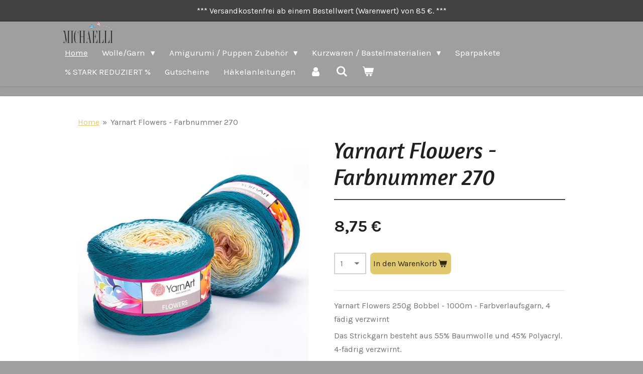

--- FILE ---
content_type: text/html; charset=UTF-8
request_url: https://www.michaelli.de/product/5759740/yarnart-flowers-farbnummer-270
body_size: 20216
content:
<!DOCTYPE html>
<html lang="de">
    <head>
        <meta http-equiv="Content-Type" content="text/html; charset=utf-8">
        <meta name="viewport" content="width=device-width, initial-scale=1.0, maximum-scale=5.0">
        <meta http-equiv="X-UA-Compatible" content="IE=edge">
        <link rel="canonical" href="https://www.michaelli.de/product/5759740/yarnart-flowers-farbnummer-270">
        <link rel="sitemap" type="application/xml" href="https://www.michaelli.de/sitemap.xml">
        <meta property="og:title" content="Yarnart Flowers - Farbnummer 270 | Michaelli.de">
        <meta property="og:url" content="https://www.michaelli.de/product/5759740/yarnart-flowers-farbnummer-270">
        <base href="https://www.michaelli.de/">
        <meta name="description" property="og:description" content="Yarnart Flowers 250g Bobbel - 1000m - Farbverlaufsgarn, 4 f&amp;auml;dig verzwirnt
 Das Strickgarn besteht aus 55% Baumwolle und 45% Polyacryl. 4-f&amp;auml;drig verzwirnt. 
Angaben zum Stricken:&amp;nbsp;F&amp;uuml;r  die Nadelst&amp;auml;rke 2,5 geeignet. Maschenprobe: 28 Maschen &amp;uuml;ber 40 Reihen = 10 x 10cm.
Angaben zum H&amp;auml;keln:&amp;nbsp;F&amp;uuml;r die Nadelst&amp;auml;rke 3 geeignet. Maschenprobe: 23 Maschen &amp;uuml;ber 32 Reihen = 10 x 10cm. &amp;nbsp;
Sehr ansprechender variierender Farbverlauf mit den Farbt&amp;ouml;nen.">
                <script nonce="649da8f4d894c8fe3b27a2532e6231cd">
            
            window.JOUWWEB = window.JOUWWEB || {};
            window.JOUWWEB.application = window.JOUWWEB.application || {};
            window.JOUWWEB.application = {"backends":[{"domain":"jouwweb.nl","freeDomain":"jouwweb.site"},{"domain":"webador.com","freeDomain":"webadorsite.com"},{"domain":"webador.de","freeDomain":"webadorsite.com"},{"domain":"webador.fr","freeDomain":"webadorsite.com"},{"domain":"webador.es","freeDomain":"webadorsite.com"},{"domain":"webador.it","freeDomain":"webadorsite.com"},{"domain":"jouwweb.be","freeDomain":"jouwweb.site"},{"domain":"webador.ie","freeDomain":"webadorsite.com"},{"domain":"webador.co.uk","freeDomain":"webadorsite.com"},{"domain":"webador.at","freeDomain":"webadorsite.com"},{"domain":"webador.be","freeDomain":"webadorsite.com"},{"domain":"webador.ch","freeDomain":"webadorsite.com"},{"domain":"webador.ch","freeDomain":"webadorsite.com"},{"domain":"webador.mx","freeDomain":"webadorsite.com"},{"domain":"webador.com","freeDomain":"webadorsite.com"},{"domain":"webador.dk","freeDomain":"webadorsite.com"},{"domain":"webador.se","freeDomain":"webadorsite.com"},{"domain":"webador.no","freeDomain":"webadorsite.com"},{"domain":"webador.fi","freeDomain":"webadorsite.com"},{"domain":"webador.ca","freeDomain":"webadorsite.com"},{"domain":"webador.ca","freeDomain":"webadorsite.com"},{"domain":"webador.pl","freeDomain":"webadorsite.com"},{"domain":"webador.com.au","freeDomain":"webadorsite.com"},{"domain":"webador.nz","freeDomain":"webadorsite.com"}],"editorLocale":"de-DE","editorTimezone":"Europe\/Berlin","editorLanguage":"de","analytics4TrackingId":"G-E6PZPGE4QM","analyticsDimensions":[],"backendDomain":"www.webador.com","backendShortDomain":"webador.com","backendKey":"webador-com","freeWebsiteDomain":"webadorsite.com","noSsl":false,"build":{"reference":"634afd3"},"linkHostnames":["www.jouwweb.nl","www.webador.com","www.webador.de","www.webador.fr","www.webador.es","www.webador.it","www.jouwweb.be","www.webador.ie","www.webador.co.uk","www.webador.at","www.webador.be","www.webador.ch","fr.webador.ch","www.webador.mx","es.webador.com","www.webador.dk","www.webador.se","www.webador.no","www.webador.fi","www.webador.ca","fr.webador.ca","www.webador.pl","www.webador.com.au","www.webador.nz"],"assetsUrl":"https:\/\/assets.jwwb.nl","loginUrl":"https:\/\/www.webador.com\/login","publishUrl":"https:\/\/www.webador.com\/v2\/website\/2111045\/publish-proxy","adminUserOrIp":false,"pricing":{"plans":{"lite":{"amount":"800","currency":"USD"},"pro":{"amount":"1400","currency":"USD"},"business":{"amount":"2800","currency":"USD"}},"yearlyDiscount":{"price":{"amount":"0","currency":"EUR"},"ratio":0,"percent":"0\u00a0%","discountPrice":{"amount":"0","currency":"EUR"},"termPricePerMonth":{"amount":"0","currency":"EUR"},"termPricePerYear":{"amount":"0","currency":"EUR"}}},"hcUrl":{"add-product-variants":"https:\/\/help.webador.com\/hc\/de\/articles\/29426751649809","basic-vs-advanced-shipping":"https:\/\/help.webador.com\/hc\/de\/articles\/29426731685777","html-in-head":"https:\/\/help.webador.com\/hc\/de\/articles\/29426689990033","link-domain-name":"https:\/\/help.webador.com\/hc\/de\/articles\/29426688803345","optimize-for-mobile":"https:\/\/help.webador.com\/hc\/de\/articles\/29426707033617","seo":"https:\/\/help.webador.com\/hc\/de\/categories\/29387178511377","transfer-domain-name":"https:\/\/help.webador.com\/hc\/de\/articles\/29426715688209","website-not-secure":"https:\/\/help.webador.com\/hc\/de\/articles\/29426706659729"}};
            window.JOUWWEB.brand = {"type":"webador","name":"Webador","domain":"Webador.com","supportEmail":"support@webador.com"};
                    
                window.JOUWWEB = window.JOUWWEB || {};
                window.JOUWWEB.websiteRendering = {"locale":"de-DE","timezone":"Europe\/Berlin","routes":{"api\/upload\/product-field":"\/_api\/upload\/product-field","checkout\/cart":"\/cart","payment":"\/complete-order\/:publicOrderId","payment\/forward":"\/complete-order\/:publicOrderId\/forward","public-order":"\/order\/:publicOrderId","checkout\/authorize":"\/cart\/authorize\/:gateway","wishlist":"\/wishlist"}};
                                                    window.JOUWWEB.website = {"id":2111045,"locale":"de-DE","enabled":true,"title":"Michaelli.de","hasTitle":false,"roleOfLoggedInUser":null,"ownerLocale":"de-DE","plan":"business","freeWebsiteDomain":"webadorsite.com","backendKey":"webador-com","currency":"EUR","defaultLocale":"de-DE","url":"https:\/\/www.michaelli.de\/","homepageSegmentId":8109822,"category":"webshop","isOffline":false,"isPublished":true,"locales":["de-DE"],"allowed":{"ads":false,"credits":true,"externalLinks":true,"slideshow":true,"customDefaultSlideshow":true,"hostedAlbums":true,"moderators":true,"mailboxQuota":10,"statisticsVisitors":true,"statisticsDetailed":true,"statisticsMonths":-1,"favicon":true,"password":true,"freeDomains":2,"freeMailAccounts":1,"canUseLanguages":false,"fileUpload":true,"legacyFontSize":false,"webshop":true,"products":-1,"imageText":false,"search":true,"audioUpload":true,"videoUpload":5000,"allowDangerousForms":false,"allowHtmlCode":true,"mobileBar":true,"sidebar":false,"poll":false,"allowCustomForms":true,"allowBusinessListing":true,"allowCustomAnalytics":true,"allowAccountingLink":true,"digitalProducts":true,"sitemapElement":false},"mobileBar":{"enabled":true,"theme":"accent","email":{"active":true,"value":"michaelliwolle@gmail.com"},"location":{"active":false},"phone":{"active":false},"whatsapp":{"active":true,"value":"+4915145750879"},"social":{"active":true,"network":"youtube","value":"channel\/UCMjXxQqqqnVaGEcdiCzFaDg\/featured"}},"webshop":{"enabled":true,"currency":"EUR","taxEnabled":true,"taxInclusive":true,"vatDisclaimerVisible":false,"orderNotice":null,"orderConfirmation":"<p>Vielen Dank f&uuml;r Ihre Bestellung! <br \/>Mehr Informationen &uuml;ber den Status der Bestellung!<\/p>","freeShipping":true,"freeShippingAmount":"85.00","shippingDisclaimerVisible":false,"pickupAllowed":true,"couponAllowed":true,"detailsPageAvailable":true,"socialMediaVisible":false,"termsPage":9164582,"termsPageUrl":"\/agb","extraTerms":null,"pricingVisible":true,"orderButtonVisible":true,"shippingAdvanced":true,"shippingAdvancedBackEnd":true,"soldOutVisible":false,"backInStockNotificationEnabled":false,"canAddProducts":true,"nextOrderNumber":14275,"allowedServicePoints":[],"sendcloudConfigured":false,"sendcloudFallbackPublicKey":"a3d50033a59b4a598f1d7ce7e72aafdf","taxExemptionAllowed":false,"invoiceComment":null,"emptyCartVisible":true,"minimumOrderPrice":null,"productNumbersEnabled":false,"wishlistEnabled":false,"hideTaxOnCart":false},"isTreatedAsWebshop":true};                            window.JOUWWEB.cart = {"products":[],"coupon":null,"shippingCountryCode":null,"shippingChoice":null,"breakdown":[]};                            window.JOUWWEB.scripts = ["website-rendering\/webshop"];                        window.parent.JOUWWEB.colorPalette = window.JOUWWEB.colorPalette;
        </script>
                <title>Yarnart Flowers - Farbnummer 270 | Michaelli.de</title>
                                                                            <meta property="og:image" content="https&#x3A;&#x2F;&#x2F;primary.jwwb.nl&#x2F;public&#x2F;h&#x2F;l&#x2F;y&#x2F;temp-fzqjfzcitlkowrmpgjam&#x2F;f7sdgw&#x2F;YARNART_FLOWERS_270.jpg">
                                    <meta name="twitter:card" content="summary_large_image">
                        <meta property="twitter:image" content="https&#x3A;&#x2F;&#x2F;primary.jwwb.nl&#x2F;public&#x2F;h&#x2F;l&#x2F;y&#x2F;temp-fzqjfzcitlkowrmpgjam&#x2F;f7sdgw&#x2F;YARNART_FLOWERS_270.jpg">
                                                    <!-- Global site tag (gtag.js) - Google Analytics -->
<script async src="https://www.googletagmanager.com/gtag/js?id=UA-195278077-1"></script>
<script>
  window.dataLayer = window.dataLayer || [];
  function gtag(){dataLayer.push(arguments);}
  gtag('js', new Date());

  gtag('config', 'UA-195278077-1');
</script>                            <script src="https://plausible.io/js/script.manual.js" nonce="649da8f4d894c8fe3b27a2532e6231cd" data-turbo-track="reload" defer data-domain="shard20.jouwweb.nl"></script>
<link rel="stylesheet" type="text/css" href="https://gfonts.jwwb.nl/css?display=fallback&amp;family=Karla%3A400%2C700%2C400italic%2C700italic%7CAmaranth%3A400%2C700%2C400italic%2C700italic" nonce="649da8f4d894c8fe3b27a2532e6231cd" data-turbo-track="dynamic">
<script src="https://assets.jwwb.nl/assets/build/website-rendering/de-DE.js?bust=bebfc15ff0c7ef191570" nonce="649da8f4d894c8fe3b27a2532e6231cd" data-turbo-track="reload" defer></script>
<script src="https://assets.jwwb.nl/assets/website-rendering/runtime.4835e39f538d0d17d46f.js?bust=e90f0e79d8291a81b415" nonce="649da8f4d894c8fe3b27a2532e6231cd" data-turbo-track="reload" defer></script>
<script src="https://assets.jwwb.nl/assets/website-rendering/812.881ee67943804724d5af.js?bust=78ab7ad7d6392c42d317" nonce="649da8f4d894c8fe3b27a2532e6231cd" data-turbo-track="reload" defer></script>
<script src="https://assets.jwwb.nl/assets/website-rendering/main.a9a7b35cd7f79178d360.js?bust=90b25e3a7431c9c7ef1c" nonce="649da8f4d894c8fe3b27a2532e6231cd" data-turbo-track="reload" defer></script>
<link rel="preload" href="https://assets.jwwb.nl/assets/website-rendering/styles.c7a2b441bf8d633a2752.css?bust=45105d711e9f45e864c3" as="style">
<link rel="preload" href="https://assets.jwwb.nl/assets/website-rendering/fonts/icons-website-rendering/font/website-rendering.woff2?bust=bd2797014f9452dadc8e" as="font" crossorigin>
<link rel="preconnect" href="https://gfonts.jwwb.nl">
<link rel="stylesheet" type="text/css" href="https://assets.jwwb.nl/assets/website-rendering/styles.c7a2b441bf8d633a2752.css?bust=45105d711e9f45e864c3" nonce="649da8f4d894c8fe3b27a2532e6231cd" data-turbo-track="dynamic">
<link rel="preconnect" href="https://assets.jwwb.nl">
<link rel="stylesheet" type="text/css" href="https://primary.jwwb.nl/public/h/l/y/temp-fzqjfzcitlkowrmpgjam/style.css?bust=1769170235" nonce="649da8f4d894c8fe3b27a2532e6231cd" data-turbo-track="dynamic">    </head>
    <body
        id="top"
        class="jw-is-no-slideshow jw-header-is-image jw-is-segment-product jw-is-frontend jw-is-no-sidebar jw-is-messagebar jw-is-no-touch-device jw-is-no-mobile"
                                    data-jouwweb-page="5759740"
                                                data-jouwweb-segment-id="5759740"
                                                data-jouwweb-segment-type="product"
                                                data-template-threshold="900"
                                                data-template-name="100-percent&#x7C;poisson"
                            itemscope
        itemtype="https://schema.org/Product"
    >
                                    <meta itemprop="url" content="https://www.michaelli.de/product/5759740/yarnart-flowers-farbnummer-270">
        <a href="#main-content" class="jw-skip-link">
            Zum Hauptinhalt springen        </a>
        <div class="jw-background"></div>
        <div class="jw-body">
            <div class="jw-mobile-menu jw-mobile-is-logo js-mobile-menu">
            <button
            type="button"
            class="jw-mobile-menu__button jw-mobile-toggle"
            aria-label="Menü anzeigen"
        >
            <span class="jw-icon-burger"></span>
        </button>
        <div class="jw-mobile-header jw-mobile-header--image">
        <a            class="jw-mobile-header-content"
                            href="/"
                        >
                            <img class="jw-mobile-logo jw-mobile-logo--landscape" src="https://primary.jwwb.nl/public/h/l/y/temp-fzqjfzcitlkowrmpgjam/e4etup/Logo-4.png?enable-io=true&amp;enable=upscale&amp;height=70" srcset="https://primary.jwwb.nl/public/h/l/y/temp-fzqjfzcitlkowrmpgjam/e4etup/Logo-4.png?enable-io=true&amp;enable=upscale&amp;height=70 1x, https://primary.jwwb.nl/public/h/l/y/temp-fzqjfzcitlkowrmpgjam/e4etup/Logo-4.png?enable-io=true&amp;enable=upscale&amp;height=140&amp;quality=70 2x" alt="Michaelli.de" title="Michaelli.de">                                </a>
    </div>

        <a
        href="/cart"
        class="jw-mobile-menu__button jw-mobile-header-cart"
        aria-label="Warenkorb ansehen"
    >
        <span class="jw-icon-badge-wrapper">
            <span class="website-rendering-icon-basket" aria-hidden="true"></span>
            <span class="jw-icon-badge hidden" aria-hidden="true"></span>
        </span>
    </a>
    
    </div>
    <div class="jw-mobile-menu-search jw-mobile-menu-search--hidden">
        <form
            action="/search"
            method="get"
            class="jw-mobile-menu-search__box"
        >
            <input
                type="text"
                name="q"
                value=""
                placeholder="Suche..."
                class="jw-mobile-menu-search__input"
                aria-label="Suche"
            >
            <button type="submit" class="jw-btn jw-btn--style-flat jw-mobile-menu-search__button" aria-label="Suche">
                <span class="website-rendering-icon-search" aria-hidden="true"></span>
            </button>
            <button type="button" class="jw-btn jw-btn--style-flat jw-mobile-menu-search__button js-cancel-search" aria-label="Suche abbrechen">
                <span class="website-rendering-icon-cancel" aria-hidden="true"></span>
            </button>
        </form>
    </div>
            <div class="message-bar message-bar--accent"><div class="message-bar__container"><p class="message-bar-text">*** Versandkostenfrei ab einem Bestellwert (Warenwert) von 85 €. ***</p></div></div><div class="topmenu">
    <header>
        <div class="topmenu-inner js-topbar-content-container">
            <div class="jw-header-logo">
            <div
    id="jw-header-image-container"
    class="jw-header jw-header-image jw-header-image-toggle"
    style="flex-basis: 100px; max-width: 100px; flex-shrink: 1;"
>
            <a href="/">
        <img id="jw-header-image" data-image-id="49045462" srcset="https://primary.jwwb.nl/public/h/l/y/temp-fzqjfzcitlkowrmpgjam/e4etup/Logo-4.png?enable-io=true&amp;width=100 100w, https://primary.jwwb.nl/public/h/l/y/temp-fzqjfzcitlkowrmpgjam/e4etup/Logo-4.png?enable-io=true&amp;width=200 200w" class="jw-header-image" title="Michaelli.de" style="" sizes="100px" width="100" height="43" intrinsicsize="100.00 x 43.00" alt="Michaelli.de">                </a>
    </div>
        <div
    class="jw-header jw-header-title-container jw-header-text jw-header-text-toggle"
    data-stylable="true"
>
    <a        id="jw-header-title"
        class="jw-header-title"
                    href="/"
            >
        Michaelli.de    </a>
</div>
</div>
            <nav class="menu jw-menu-copy">
                <ul
    id="jw-menu"
    class="jw-menu jw-menu-horizontal"
            >
            <li
    class="jw-menu-item jw-menu-is-active"
>
        <a        class="jw-menu-link js-active-menu-item"
        href="/"                                            data-page-link-id="8109822"
                            >
                <span class="">
            Home        </span>
            </a>
                </li>
            <li
    class="jw-menu-item jw-menu-has-submenu"
>
        <a        class="jw-menu-link"
        href="/wolle-garn"                                            data-page-link-id="8484193"
                            >
                <span class="">
            Wolle/Garn        </span>
                    <span class="jw-arrow jw-arrow-toplevel"></span>
            </a>
                    <ul
            class="jw-submenu"
                    >
                            <li
    class="jw-menu-item jw-menu-has-submenu"
>
        <a        class="jw-menu-link"
        href="/wolle-garn/wolans"                                            data-page-link-id="8483898"
                            >
                <span class="">
            Wolans        </span>
                    <span class="jw-arrow"></span>
            </a>
                    <ul
            class="jw-submenu"
                    >
                            <li
    class="jw-menu-item"
>
        <a        class="jw-menu-link"
        href="/wolle-garn/wolans/wolans-bunny-baby"                                            data-page-link-id="8459525"
                            >
                <span class="">
            Wolans Bunny Baby        </span>
            </a>
                </li>
                            <li
    class="jw-menu-item"
>
        <a        class="jw-menu-link"
        href="/wolle-garn/wolans/wolans-bunny-sweather"                                            data-page-link-id="14631576"
                            >
                <span class="">
            Wolans Bunny Sweather        </span>
            </a>
                </li>
                            <li
    class="jw-menu-item"
>
        <a        class="jw-menu-link"
        href="/wolle-garn/wolans/wolans-fox"                                            data-page-link-id="10658352"
                            >
                <span class="">
            Wolans Fox        </span>
            </a>
                </li>
                    </ul>
        </li>
                            <li
    class="jw-menu-item jw-menu-has-submenu"
>
        <a        class="jw-menu-link"
        href="/wolle-garn/yarnart"                                            data-page-link-id="8460059"
                            >
                <span class="">
            Yarnart        </span>
                    <span class="jw-arrow"></span>
            </a>
                    <ul
            class="jw-submenu"
                    >
                            <li
    class="jw-menu-item"
>
        <a        class="jw-menu-link"
        href="/wolle-garn/yarnart/yarnart-ambiance"                                            data-page-link-id="25952280"
                            >
                <span class="">
            YarnArt Ambiance        </span>
            </a>
                </li>
                            <li
    class="jw-menu-item"
>
        <a        class="jw-menu-link"
        href="/wolle-garn/yarnart/yarnart-angora-active"                                            data-page-link-id="8854794"
                            >
                <span class="">
            YarnArt Angora Active        </span>
            </a>
                </li>
                            <li
    class="jw-menu-item"
>
        <a        class="jw-menu-link"
        href="/wolle-garn/yarnart/yarnart-baby-cotton"                                            data-page-link-id="8854802"
                            >
                <span class="">
            YarnArt Baby Cotton        </span>
            </a>
                </li>
                            <li
    class="jw-menu-item"
>
        <a        class="jw-menu-link"
        href="/wolle-garn/yarnart/yarnart-bellissimo"                                            data-page-link-id="8855692"
                            >
                <span class="">
            YarnArt Bellissimo        </span>
            </a>
                </li>
                            <li
    class="jw-menu-item"
>
        <a        class="jw-menu-link"
        href="/wolle-garn/yarnart/yarnart-bouquet"                                            data-page-link-id="19264886"
                            >
                <span class="">
            YarnArt Bouquet        </span>
            </a>
                </li>
                            <li
    class="jw-menu-item"
>
        <a        class="jw-menu-link"
        href="/wolle-garn/yarnart/yarnart-christmas"                                            data-page-link-id="17728616"
                            >
                <span class="">
            YarnArt Christmas        </span>
            </a>
                </li>
                            <li
    class="jw-menu-item"
>
        <a        class="jw-menu-link"
        href="/wolle-garn/yarnart/yarnart-coral"                                            data-page-link-id="19264785"
                            >
                <span class="">
            YarnArt Coral        </span>
            </a>
                </li>
                            <li
    class="jw-menu-item"
>
        <a        class="jw-menu-link"
        href="/wolle-garn/yarnart/yarnart-cord-yarn"                                            data-page-link-id="11405137"
                            >
                <span class="">
            YarnArt Cord Yarn        </span>
            </a>
                </li>
                            <li
    class="jw-menu-item"
>
        <a        class="jw-menu-link"
        href="/wolle-garn/yarnart/yarnart-cotton-club"                                            data-page-link-id="13975615"
                            >
                <span class="">
            YarnArt Cotton Club        </span>
            </a>
                </li>
                            <li
    class="jw-menu-item"
>
        <a        class="jw-menu-link"
        href="/wolle-garn/yarnart/yarnart-cotton-fusion"                                            data-page-link-id="23515704"
                            >
                <span class="">
            YarnArt Cotton Fusion        </span>
            </a>
                </li>
                            <li
    class="jw-menu-item"
>
        <a        class="jw-menu-link"
        href="/wolle-garn/yarnart/yarnart-crazy-color"                                            data-page-link-id="9277016"
                            >
                <span class="">
            YarnArt Crazy Color        </span>
            </a>
                </li>
                            <li
    class="jw-menu-item"
>
        <a        class="jw-menu-link"
        href="/wolle-garn/yarnart/yarnart-dolce"                                            data-page-link-id="8330144"
                            >
                <span class="">
            YarnArt Dolce        </span>
            </a>
                </li>
                            <li
    class="jw-menu-item"
>
        <a        class="jw-menu-link"
        href="/wolle-garn/yarnart/yarnart-dolce-maxi"                                            data-page-link-id="19952320"
                            >
                <span class="">
            YarnArt Dolce Maxi        </span>
            </a>
                </li>
                            <li
    class="jw-menu-item"
>
        <a        class="jw-menu-link"
        href="/wolle-garn/yarnart/yarnart-flowers"                                            data-page-link-id="8484908"
                            >
                <span class="">
            YarnArt Flowers        </span>
            </a>
                </li>
                            <li
    class="jw-menu-item"
>
        <a        class="jw-menu-link"
        href="/wolle-garn/yarnart/yarnart-flowers-alpaca"                                            data-page-link-id="8854780"
                            >
                <span class="">
            YarnArt Flowers Alpaca        </span>
            </a>
                </li>
                            <li
    class="jw-menu-item"
>
        <a        class="jw-menu-link"
        href="/wolle-garn/yarnart/yarnart-flowers-merino"                                            data-page-link-id="16403304"
                            >
                <span class="">
            YarnArt Flowers Merino        </span>
            </a>
                </li>
                            <li
    class="jw-menu-item"
>
        <a        class="jw-menu-link"
        href="/wolle-garn/yarnart/yarnart-flowers-unicolor"                                            data-page-link-id="11405437"
                            >
                <span class="">
            Yarnart Flowers Unicolor        </span>
            </a>
                </li>
                            <li
    class="jw-menu-item"
>
        <a        class="jw-menu-link"
        href="/wolle-garn/yarnart/yarnart-flowers-vivid"                                            data-page-link-id="8484921"
                            >
                <span class="">
            Yarnart Flowers Vivid        </span>
            </a>
                </li>
                            <li
    class="jw-menu-item"
>
        <a        class="jw-menu-link"
        href="/wolle-garn/yarnart/yarnart-jeans"                                            data-page-link-id="8460116"
                            >
                <span class="">
            YarnArt Jeans        </span>
            </a>
                </li>
                            <li
    class="jw-menu-item"
>
        <a        class="jw-menu-link"
        href="/wolle-garn/yarnart/yarnart-jeans-crazy"                                            data-page-link-id="8484938"
                            >
                <span class="">
            YarnArt Jeans Crazy        </span>
            </a>
                </li>
                            <li
    class="jw-menu-item"
>
        <a        class="jw-menu-link"
        href="/wolle-garn/yarnart/yarnart-jeans-soft-colors"                                            data-page-link-id="17944492"
                            >
                <span class="">
            YarnArt Jeans Soft Colors        </span>
            </a>
                </li>
                            <li
    class="jw-menu-item"
>
        <a        class="jw-menu-link"
        href="/wolle-garn/yarnart/yarnart-jeans-splash"                                            data-page-link-id="16781943"
                            >
                <span class="">
            YarnArt Jeans Splash        </span>
            </a>
                </li>
                            <li
    class="jw-menu-item"
>
        <a        class="jw-menu-link"
        href="/wolle-garn/yarnart/yarnart-linen-soft"                                            data-page-link-id="23515404"
                            >
                <span class="">
            Yarnart Linen Soft        </span>
            </a>
                </li>
                            <li
    class="jw-menu-item"
>
        <a        class="jw-menu-link"
        href="/wolle-garn/yarnart/yarnart-luxor"                                            data-page-link-id="9953376"
                            >
                <span class="">
            YarnArt Luxor        </span>
            </a>
                </li>
                            <li
    class="jw-menu-item"
>
        <a        class="jw-menu-link"
        href="/wolle-garn/yarnart/yarnart-macrame"                                            data-page-link-id="24265095"
                            >
                <span class="">
            YarnArt Macrame        </span>
            </a>
                </li>
                            <li
    class="jw-menu-item"
>
        <a        class="jw-menu-link"
        href="/wolle-garn/yarnart/yarnart-macrame-cotton"                                            data-page-link-id="9252662"
                            >
                <span class="">
            Yarnart Macrame Cotton        </span>
            </a>
                </li>
                            <li
    class="jw-menu-item"
>
        <a        class="jw-menu-link"
        href="/wolle-garn/yarnart/yarnart-macrame-cotton-jazzy"                                            data-page-link-id="9252241"
                            >
                <span class="">
            Yarnart Macrame Cotton Jazzy        </span>
            </a>
                </li>
                            <li
    class="jw-menu-item"
>
        <a        class="jw-menu-link"
        href="/wolle-garn/yarnart/yarnart-macrame-cotton-spectrum"                                            data-page-link-id="8854817"
                            >
                <span class="">
            Yarnart Macrame Cotton Spectrum        </span>
            </a>
                </li>
                            <li
    class="jw-menu-item"
>
        <a        class="jw-menu-link"
        href="/wolle-garn/yarnart/yarnart-macrame-cotton-vr"                                            data-page-link-id="9946915"
                            >
                <span class="">
            Yarnart Macrame Cotton VR        </span>
            </a>
                </li>
                            <li
    class="jw-menu-item"
>
        <a        class="jw-menu-link"
        href="/wolle-garn/yarnart/yarnart-macrame-cord-3-mm"                                            data-page-link-id="15276332"
                            >
                <span class="">
            YarnArt Macrame Cord 3 mm        </span>
            </a>
                </li>
                            <li
    class="jw-menu-item"
>
        <a        class="jw-menu-link"
        href="/wolle-garn/yarnart/yarnart-macrame-cord-3-mm-spectrum"                                            data-page-link-id="30664247"
                            >
                <span class="">
            YarnArt Macrame Cord 3 mm Spectrum        </span>
            </a>
                </li>
                            <li
    class="jw-menu-item"
>
        <a        class="jw-menu-link"
        href="/wolle-garn/yarnart/yarnart-macrame-xl"                                            data-page-link-id="16402358"
                            >
                <span class="">
            YarnArt Macrame XL        </span>
            </a>
                </li>
                            <li
    class="jw-menu-item"
>
        <a        class="jw-menu-link"
        href="/wolle-garn/yarnart/yarnart-metallic-club"                                            data-page-link-id="18556600"
                            >
                <span class="">
            YarnArt Metallic Club        </span>
            </a>
                </li>
                            <li
    class="jw-menu-item"
>
        <a        class="jw-menu-link"
        href="/wolle-garn/yarnart/yarnart-mink"                                            data-page-link-id="16781511"
                            >
                <span class="">
            YarnArt Mink        </span>
            </a>
                </li>
                            <li
    class="jw-menu-item"
>
        <a        class="jw-menu-link"
        href="/wolle-garn/yarnart/yarnart-nordic"                                            data-page-link-id="8855684"
                            >
                <span class="">
            YarnArt Nordic        </span>
            </a>
                </li>
                            <li
    class="jw-menu-item"
>
        <a        class="jw-menu-link"
        href="/wolle-garn/yarnart/yarnart-paillettes"                                            data-page-link-id="21838055"
                            >
                <span class="">
            Yarnart Paillettes        </span>
            </a>
                </li>
                            <li
    class="jw-menu-item"
>
        <a        class="jw-menu-link"
        href="/wolle-garn/yarnart/yarnart-piuma"                                            data-page-link-id="26048704"
                            >
                <span class="">
            YarnArt Piuma        </span>
            </a>
                </li>
                            <li
    class="jw-menu-item"
>
        <a        class="jw-menu-link"
        href="/wolle-garn/yarnart/yarnart-rose-garden"                                            data-page-link-id="8484943"
                            >
                <span class="">
            Yarnart Rose Garden        </span>
            </a>
                </li>
                            <li
    class="jw-menu-item"
>
        <a        class="jw-menu-link"
        href="/wolle-garn/yarnart/yarnart-samba"                                            data-page-link-id="16940921"
                            >
                <span class="">
            Yarnart Samba        </span>
            </a>
                </li>
                            <li
    class="jw-menu-item"
>
        <a        class="jw-menu-link"
        href="/wolle-garn/yarnart/yarnart-sparkle"                                            data-page-link-id="16781640"
                            >
                <span class="">
            YarnArt Sparkle        </span>
            </a>
                </li>
                            <li
    class="jw-menu-item"
>
        <a        class="jw-menu-link"
        href="/wolle-garn/yarnart/yarnart-summer-dream"                                            data-page-link-id="19264939"
                            >
                <span class="">
            YarnArt Summer Dream        </span>
            </a>
                </li>
                            <li
    class="jw-menu-item"
>
        <a        class="jw-menu-link"
        href="/wolle-garn/yarnart/yarnart-sweet-baby"                                            data-page-link-id="8855691"
                            >
                <span class="">
            YarnArt Sweet Baby        </span>
            </a>
                </li>
                            <li
    class="jw-menu-item"
>
        <a        class="jw-menu-link"
        href="/wolle-garn/yarnart/yarnart-symphony-dream"                                            data-page-link-id="19265105"
                            >
                <span class="">
            YarnArt Symphony Dream        </span>
            </a>
                </li>
                            <li
    class="jw-menu-item"
>
        <a        class="jw-menu-link"
        href="/wolle-garn/yarnart/yarnart-troya"                                            data-page-link-id="17728683"
                            >
                <span class="">
            YarnArt Troya        </span>
            </a>
                </li>
                            <li
    class="jw-menu-item"
>
        <a        class="jw-menu-link"
        href="/wolle-garn/yarnart/yarnart-tulip"                                            data-page-link-id="8483426"
                            >
                <span class="">
            Yarnart Tulip        </span>
            </a>
                </li>
                            <li
    class="jw-menu-item"
>
        <a        class="jw-menu-link"
        href="/wolle-garn/yarnart/yarnart-violet"                                            data-page-link-id="8483328"
                            >
                <span class="">
            Yarnart Violet        </span>
            </a>
                </li>
                    </ul>
        </li>
                            <li
    class="jw-menu-item jw-menu-has-submenu"
>
        <a        class="jw-menu-link"
        href="/wolle-garn/alize"                                            data-page-link-id="8803537"
                            >
                <span class="">
            Alize        </span>
                    <span class="jw-arrow"></span>
            </a>
                    <ul
            class="jw-submenu"
                    >
                            <li
    class="jw-menu-item"
>
        <a        class="jw-menu-link"
        href="/wolle-garn/alize/alize-angora-gold"                                            data-page-link-id="24423979"
                            >
                <span class="">
            Alize &quot;Angora Gold&quot;        </span>
            </a>
                </li>
                            <li
    class="jw-menu-item"
>
        <a        class="jw-menu-link"
        href="/wolle-garn/alize/alize-angora-gold-batik"                                            data-page-link-id="18889088"
                            >
                <span class="">
            Alize &quot;Angora Gold Batik&quot;        </span>
            </a>
                </li>
                            <li
    class="jw-menu-item"
>
        <a        class="jw-menu-link"
        href="/wolle-garn/alize/alize-angora-gold-ombre-batik"                                            data-page-link-id="24424018"
                            >
                <span class="">
            Alize &quot;Angora Gold Ombre Batik&quot;        </span>
            </a>
                </li>
                            <li
    class="jw-menu-item"
>
        <a        class="jw-menu-link"
        href="/wolle-garn/alize/alize-cotton-gold"                                            data-page-link-id="19136845"
                            >
                <span class="">
            Alize &quot;Cotton Gold&quot;         </span>
            </a>
                </li>
                            <li
    class="jw-menu-item"
>
        <a        class="jw-menu-link"
        href="/wolle-garn/alize/alize-cotton-gold-batik"                                            data-page-link-id="8803649"
                            >
                <span class="">
            Alize &quot;Cotton Gold Batik&quot;         </span>
            </a>
                </li>
                            <li
    class="jw-menu-item"
>
        <a        class="jw-menu-link"
        href="/wolle-garn/alize/alize-diva"                                            data-page-link-id="27249126"
                            >
                <span class="">
            Alize &quot;Diva&quot;        </span>
            </a>
                </li>
                            <li
    class="jw-menu-item"
>
        <a        class="jw-menu-link"
        href="/wolle-garn/alize/alize-diva-batik"                                            data-page-link-id="8803667"
                            >
                <span class="">
            Alize &quot;Diva Batik&quot;        </span>
            </a>
                </li>
                            <li
    class="jw-menu-item"
>
        <a        class="jw-menu-link"
        href="/wolle-garn/alize/alize-puffy"                                            data-page-link-id="18556829"
                            >
                <span class="">
            Alize &quot;Puffy&quot;        </span>
            </a>
                </li>
                            <li
    class="jw-menu-item"
>
        <a        class="jw-menu-link"
        href="/wolle-garn/alize/alize-puffy-collor"                                            data-page-link-id="18556795"
                            >
                <span class="">
            Alize &quot;Puffy Collor&quot;        </span>
            </a>
                </li>
                            <li
    class="jw-menu-item"
>
        <a        class="jw-menu-link"
        href="/wolle-garn/alize/alize-sekerim-bebe-batik"                                            data-page-link-id="8803735"
                            >
                <span class="">
            Alize &quot;Sekerim Bebe Batik&quot;        </span>
            </a>
                </li>
                            <li
    class="jw-menu-item"
>
        <a        class="jw-menu-link"
        href="/wolle-garn/alize/alize-softy"                                            data-page-link-id="18556761"
                            >
                <span class="">
            Alize &quot;Softy&quot;        </span>
            </a>
                </li>
                            <li
    class="jw-menu-item"
>
        <a        class="jw-menu-link"
        href="/wolle-garn/alize/alize-softy-plus"                                            data-page-link-id="18556670"
                            >
                <span class="">
            Alize &quot;Softy Plus&quot;        </span>
            </a>
                </li>
                            <li
    class="jw-menu-item"
>
        <a        class="jw-menu-link"
        href="/wolle-garn/alize/alize-velluto"                                            data-page-link-id="8803783"
                            >
                <span class="">
            Alize &quot;Velluto&quot;        </span>
            </a>
                </li>
                    </ul>
        </li>
                            <li
    class="jw-menu-item jw-menu-has-submenu"
>
        <a        class="jw-menu-link"
        href="/wolle-garn/stenli"                                            data-page-link-id="8483226"
                            >
                <span class="">
            Stenli        </span>
                    <span class="jw-arrow"></span>
            </a>
                    <ul
            class="jw-submenu"
                    >
                            <li
    class="jw-menu-item"
>
        <a        class="jw-menu-link"
        href="/wolle-garn/stenli/stenli-candy-100-baumwolle"                                            data-page-link-id="23119474"
                            >
                <span class="">
            Stenli &quot;Candy&quot; - 100% Baumwolle        </span>
            </a>
                </li>
                            <li
    class="jw-menu-item"
>
        <a        class="jw-menu-link"
        href="/wolle-garn/stenli/stenli-cotton-cake-100-baumwolle"                                            data-page-link-id="8483236"
                            >
                <span class="">
            Stenli &quot;Cotton Cake&quot; - 100% Baumwolle        </span>
            </a>
                </li>
                            <li
    class="jw-menu-item"
>
        <a        class="jw-menu-link"
        href="/wolle-garn/stenli/stenli-vegan-cake-farbverlaufsgarn"                                            data-page-link-id="8802920"
                            >
                <span class="">
            Stenli &quot;Vegan Cake&quot; - Farbverlaufsgarn        </span>
            </a>
                </li>
                            <li
    class="jw-menu-item"
>
        <a        class="jw-menu-link"
        href="/wolle-garn/stenli/stenli-merino-cake-farbverlaufswolle"                                            data-page-link-id="8802929"
                            >
                <span class="">
            Stenli &quot;Merino Cake&quot; - Farbverlaufswolle        </span>
            </a>
                </li>
                            <li
    class="jw-menu-item"
>
        <a        class="jw-menu-link"
        href="/wolle-garn/stenli/stenli-muffin-magic-drops"                                            data-page-link-id="25952202"
                            >
                <span class="">
            Stenli &quot;Muffin Magic Drops&quot;        </span>
            </a>
                </li>
                            <li
    class="jw-menu-item"
>
        <a        class="jw-menu-link"
        href="/wolle-garn/stenli/stenli-ribbon"                                            data-page-link-id="9996495"
                            >
                <span class="">
            Stenli &quot;Ribbon&quot;        </span>
            </a>
                </li>
                    </ul>
        </li>
                            <li
    class="jw-menu-item jw-menu-has-submenu"
>
        <a        class="jw-menu-link"
        href="/wolle-garn/himalaya"                                            data-page-link-id="10658641"
                            >
                <span class="">
            Himalaya        </span>
                    <span class="jw-arrow"></span>
            </a>
                    <ul
            class="jw-submenu"
                    >
                            <li
    class="jw-menu-item"
>
        <a        class="jw-menu-link"
        href="/wolle-garn/himalaya/himalaya-dolphin-baby"                                            data-page-link-id="8802872"
                            >
                <span class="">
            Himalaya Dolphin Baby        </span>
            </a>
                </li>
                            <li
    class="jw-menu-item"
>
        <a        class="jw-menu-link"
        href="/wolle-garn/himalaya/himalaya-dolphin-animal-colors"                                            data-page-link-id="11422661"
                            >
                <span class="">
            Himalaya Dolphin Animal Colors        </span>
            </a>
                </li>
                            <li
    class="jw-menu-item"
>
        <a        class="jw-menu-link"
        href="/wolle-garn/himalaya/himalaya-dolphin-star"                                            data-page-link-id="11422775"
                            >
                <span class="">
            Himalaya Dolphin Star        </span>
            </a>
                </li>
                            <li
    class="jw-menu-item"
>
        <a        class="jw-menu-link"
        href="/wolle-garn/himalaya/himalaya-himagurumi"                                            data-page-link-id="11404964"
                            >
                <span class="">
            Himalaya Himagurumi         </span>
            </a>
                </li>
                            <li
    class="jw-menu-item"
>
        <a        class="jw-menu-link"
        href="/wolle-garn/himalaya/himalaya-koala"                                            data-page-link-id="10658697"
                            >
                <span class="">
            Himalaya Koala        </span>
            </a>
                </li>
                            <li
    class="jw-menu-item"
>
        <a        class="jw-menu-link"
        href="/wolle-garn/himalaya/himalaya-norway"                                            data-page-link-id="11422975"
                            >
                <span class="">
            Himalaya Norway        </span>
            </a>
                </li>
                            <li
    class="jw-menu-item"
>
        <a        class="jw-menu-link"
        href="/wolle-garn/himalaya/himalaya-super-soft-yarn"                                            data-page-link-id="11422917"
                            >
                <span class="">
            Himalaya Super Soft Yarn        </span>
            </a>
                </li>
                            <li
    class="jw-menu-item"
>
        <a        class="jw-menu-link"
        href="/wolle-garn/himalaya/himalaya-velvet"                                            data-page-link-id="11422460"
                            >
                <span class="">
            Himalaya Velvet        </span>
            </a>
                </li>
                            <li
    class="jw-menu-item"
>
        <a        class="jw-menu-link"
        href="/wolle-garn/himalaya/himalaya-sweet-roll"                                            data-page-link-id="12589181"
                            >
                <span class="">
            Himalaya Sweet Roll        </span>
            </a>
                </li>
                    </ul>
        </li>
                            <li
    class="jw-menu-item jw-menu-has-submenu"
>
        <a        class="jw-menu-link"
        href="/wolle-garn/papatya"                                            data-page-link-id="8854828"
                            >
                <span class="">
            Papatya        </span>
                    <span class="jw-arrow"></span>
            </a>
                    <ul
            class="jw-submenu"
                    >
                            <li
    class="jw-menu-item"
>
        <a        class="jw-menu-link"
        href="/wolle-garn/papatya/papatya-angora"                                            data-page-link-id="8854833"
                            >
                <span class="">
            Papatya Angora        </span>
            </a>
                </li>
                            <li
    class="jw-menu-item"
>
        <a        class="jw-menu-link"
        href="/wolle-garn/papatya/papatya-batik"                                            data-page-link-id="8854862"
                            >
                <span class="">
            Papatya Batik        </span>
            </a>
                </li>
                            <li
    class="jw-menu-item"
>
        <a        class="jw-menu-link"
        href="/wolle-garn/papatya/papatya-cicibebe-batik"                                            data-page-link-id="8905259"
                            >
                <span class="">
            Papatya Cicibebe Batik        </span>
            </a>
                </li>
                    </ul>
        </li>
                            <li
    class="jw-menu-item jw-menu-has-submenu"
>
        <a        class="jw-menu-link"
        href="/wolle-garn/gazzal"                                            data-page-link-id="9561202"
                            >
                <span class="">
            Gazzal        </span>
                    <span class="jw-arrow"></span>
            </a>
                    <ul
            class="jw-submenu"
                    >
                            <li
    class="jw-menu-item"
>
        <a        class="jw-menu-link"
        href="/wolle-garn/gazzal/gazzal-baby-cotton"                                            data-page-link-id="8803507"
                            >
                <span class="">
            Gazzal &quot;Baby Cotton&quot;        </span>
            </a>
                </li>
                            <li
    class="jw-menu-item"
>
        <a        class="jw-menu-link"
        href="/wolle-garn/gazzal/gazzal-baby-wool"                                            data-page-link-id="9561184"
                            >
                <span class="">
            Gazzal &quot;Baby Wool&quot;        </span>
            </a>
                </li>
                            <li
    class="jw-menu-item"
>
        <a        class="jw-menu-link"
        href="/wolle-garn/gazzal/gazzal-organic-baby-cotton"                                            data-page-link-id="9561195"
                            >
                <span class="">
            Gazzal &quot;Organic Baby Cotton&quot;        </span>
            </a>
                </li>
                            <li
    class="jw-menu-item"
>
        <a        class="jw-menu-link"
        href="/wolle-garn/gazzal/gazzal-baby-wool-xl"                                            data-page-link-id="29771920"
                            >
                <span class="">
            Gazzal &quot;Baby Wool XL&quot;        </span>
            </a>
                </li>
                    </ul>
        </li>
                            <li
    class="jw-menu-item jw-menu-has-submenu"
>
        <a        class="jw-menu-link"
        href="/wolle-garn/spagoyarn"                                            data-page-link-id="16273068"
                            >
                <span class="">
            Spagoyarn        </span>
                    <span class="jw-arrow"></span>
            </a>
                    <ul
            class="jw-submenu"
                    >
                            <li
    class="jw-menu-item"
>
        <a        class="jw-menu-link"
        href="/wolle-garn/spagoyarn/macrame-cotton-multi"                                            data-page-link-id="16273081"
                            >
                <span class="">
            Macrame Cotton Multi        </span>
            </a>
                </li>
                    </ul>
        </li>
                            <li
    class="jw-menu-item"
>
        <a        class="jw-menu-link"
        href="/wolle-garn/filzwolle-im-vlies"                                            data-page-link-id="8803816"
                            >
                <span class="">
            Filzwolle im Vlies        </span>
            </a>
                </li>
                            <li
    class="jw-menu-item jw-menu-has-submenu"
>
        <a        class="jw-menu-link"
        href="/wolle-garn/sockenwolle"                                            data-page-link-id="11050942"
                            >
                <span class="">
            Sockenwolle        </span>
                    <span class="jw-arrow"></span>
            </a>
                    <ul
            class="jw-submenu"
                    >
                            <li
    class="jw-menu-item"
>
        <a        class="jw-menu-link"
        href="/wolle-garn/sockenwolle/alize-superwash-artisan"                                            data-page-link-id="11050990"
                            >
                <span class="">
            Alize &quot;Superwash Artisan&quot;        </span>
            </a>
                </li>
                            <li
    class="jw-menu-item"
>
        <a        class="jw-menu-link"
        href="/wolle-garn/sockenwolle/himalaya-socks"                                            data-page-link-id="11420322"
                            >
                <span class="">
            Himalaya Socks        </span>
            </a>
                </li>
                            <li
    class="jw-menu-item"
>
        <a        class="jw-menu-link"
        href="/wolle-garn/sockenwolle/performance-warm-cozy"                                            data-page-link-id="11082942"
                            >
                <span class="">
            Performance &quot;Warm&amp;Cozy&quot;        </span>
            </a>
                </li>
                            <li
    class="jw-menu-item"
>
        <a        class="jw-menu-link"
        href="/wolle-garn/sockenwolle/yarnart-forza"                                            data-page-link-id="17728785"
                            >
                <span class="">
            YarnArt &quot;Forza&quot;        </span>
            </a>
                </li>
                    </ul>
        </li>
                            <li
    class="jw-menu-item jw-menu-has-submenu"
>
        <a        class="jw-menu-link"
        href="/wolle-garn/papiergarn"                                            data-page-link-id="23119162"
                            >
                <span class="">
            Papiergarn        </span>
                    <span class="jw-arrow"></span>
            </a>
                    <ul
            class="jw-submenu"
                    >
                            <li
    class="jw-menu-item"
>
        <a        class="jw-menu-link"
        href="/wolle-garn/papiergarn/stenli-papier"                                            data-page-link-id="23127723"
                            >
                <span class="">
            Stenli &quot;Papier&quot;        </span>
            </a>
                </li>
                            <li
    class="jw-menu-item"
>
        <a        class="jw-menu-link"
        href="/wolle-garn/papiergarn/stenli-raffia"                                            data-page-link-id="23119166"
                            >
                <span class="">
            Stenli &quot;Raffia&quot;        </span>
            </a>
                </li>
                            <li
    class="jw-menu-item"
>
        <a        class="jw-menu-link"
        href="/wolle-garn/papiergarn/stenli-raffia-multi"                                            data-page-link-id="23119229"
                            >
                <span class="">
            Stenli &quot;Raffia Multi&quot;        </span>
            </a>
                </li>
                    </ul>
        </li>
                    </ul>
        </li>
            <li
    class="jw-menu-item jw-menu-has-submenu"
>
        <a        class="jw-menu-link"
        href="/amigurumi-puppen-zubehoer"                                            data-page-link-id="8484627"
                            >
                <span class="">
            Amigurumi / Puppen Zubehör        </span>
                    <span class="jw-arrow jw-arrow-toplevel"></span>
            </a>
                    <ul
            class="jw-submenu"
                    >
                            <li
    class="jw-menu-item jw-menu-has-submenu"
>
        <a        class="jw-menu-link"
        href="/amigurumi-puppen-zubehoer/sicherheitsaugen"                                            data-page-link-id="17578227"
                            >
                <span class="">
            Sicherheitsaugen        </span>
                    <span class="jw-arrow"></span>
            </a>
                    <ul
            class="jw-submenu"
                    >
                            <li
    class="jw-menu-item"
>
        <a        class="jw-menu-link"
        href="/amigurumi-puppen-zubehoer/sicherheitsaugen/sicherheitsaugen-glitzereffekt"                                            data-page-link-id="8484705"
                            >
                <span class="">
            Sicherheitsaugen Glitzereffekt        </span>
            </a>
                </li>
                            <li
    class="jw-menu-item"
>
        <a        class="jw-menu-link"
        href="/amigurumi-puppen-zubehoer/sicherheitsaugen/asymmetrische-sicherheitsaugen"                                            data-page-link-id="11453922"
                            >
                <span class="">
            Asymmetrische Sicherheitsaugen        </span>
            </a>
                </li>
                            <li
    class="jw-menu-item"
>
        <a        class="jw-menu-link"
        href="/amigurumi-puppen-zubehoer/sicherheitsaugen/augenlid-fuer-amigurumi-und-spielzeuge"                                            data-page-link-id="9617080"
                            >
                <span class="">
            Augenlid für Amigurumi und Spielzeuge        </span>
            </a>
                </li>
                            <li
    class="jw-menu-item"
>
        <a        class="jw-menu-link"
        href="/amigurumi-puppen-zubehoer/sicherheitsaugen/katzenaugen-3d"                                            data-page-link-id="22316665"
                            >
                <span class="">
            Katzenaugen 3D        </span>
            </a>
                </li>
                            <li
    class="jw-menu-item"
>
        <a        class="jw-menu-link"
        href="/amigurumi-puppen-zubehoer/sicherheitsaugen/katzenaugen-runde"                                            data-page-link-id="18747871"
                            >
                <span class="">
            Katzenaugen Runde        </span>
            </a>
                </li>
                            <li
    class="jw-menu-item"
>
        <a        class="jw-menu-link"
        href="/amigurumi-puppen-zubehoer/sicherheitsaugen/lustige-dreieckige-kunststoffaugen"                                            data-page-link-id="8804389"
                            >
                <span class="">
            Lustige dreieckige Kunststoffaugen        </span>
            </a>
                </li>
                            <li
    class="jw-menu-item"
>
        <a        class="jw-menu-link"
        href="/amigurumi-puppen-zubehoer/sicherheitsaugen/ovale-sicherheitsaugen"                                            data-page-link-id="29864172"
                            >
                <span class="">
            Ovale Sicherheitsaugen        </span>
            </a>
                </li>
                            <li
    class="jw-menu-item"
>
        <a        class="jw-menu-link"
        href="/amigurumi-puppen-zubehoer/sicherheitsaugen/sicherheitsaugen-oval-runde-or"                                            data-page-link-id="30664648"
                            >
                <span class="">
            Sicherheitsaugen Oval-Runde (OR)        </span>
            </a>
                </li>
                            <li
    class="jw-menu-item"
>
        <a        class="jw-menu-link"
        href="/amigurumi-puppen-zubehoer/sicherheitsaugen/sicherheitsaugen-3d-farbeffekt"                                            data-page-link-id="8484717"
                            >
                <span class="">
            Sicherheitsaugen 3D Farbeffekt        </span>
            </a>
                </li>
                            <li
    class="jw-menu-item"
>
        <a        class="jw-menu-link"
        href="/amigurumi-puppen-zubehoer/sicherheitsaugen/sicherheitsaugen-mit-neonfarben"                                            data-page-link-id="8484737"
                            >
                <span class="">
            Sicherheitsaugen mit Neonfarben        </span>
            </a>
                </li>
                            <li
    class="jw-menu-item"
>
        <a        class="jw-menu-link"
        href="/amigurumi-puppen-zubehoer/sicherheitsaugen/sicherheitsaugen-mit-holografischen-effekt"                                            data-page-link-id="8484881"
                            >
                <span class="">
            Sicherheitsaugen mit holografischen Effekt        </span>
            </a>
                </li>
                            <li
    class="jw-menu-item"
>
        <a        class="jw-menu-link"
        href="/amigurumi-puppen-zubehoer/sicherheitsaugen/sicherheitsaugen-halbkreisfoermig"                                            data-page-link-id="8484884"
                            >
                <span class="">
            Sicherheitsaugen Halbkreisförmig        </span>
            </a>
                </li>
                            <li
    class="jw-menu-item"
>
        <a        class="jw-menu-link"
        href="/amigurumi-puppen-zubehoer/sicherheitsaugen/sicherheitsaugen-mit-wimpern"                                            data-page-link-id="8484891"
                            >
                <span class="">
            Sicherheitsaugen mit Wimpern        </span>
            </a>
                </li>
                            <li
    class="jw-menu-item"
>
        <a        class="jw-menu-link"
        href="/amigurumi-puppen-zubehoer/sicherheitsaugen/sicherheitsaugen-exzentrische-runde"                                            data-page-link-id="17417847"
                            >
                <span class="">
            Sicherheitsaugen Exzentrische runde         </span>
            </a>
                </li>
                    </ul>
        </li>
                            <li
    class="jw-menu-item jw-menu-has-submenu"
>
        <a        class="jw-menu-link"
        href="/amigurumi-puppen-zubehoer/glasaugen"                                            data-page-link-id="17572774"
                            >
                <span class="">
            Glasaugen        </span>
                    <span class="jw-arrow"></span>
            </a>
                    <ul
            class="jw-submenu"
                    >
                            <li
    class="jw-menu-item"
>
        <a        class="jw-menu-link"
        href="/amigurumi-puppen-zubehoer/glasaugen/modell-1"                                            data-page-link-id="17572879"
                            >
                <span class="">
            Modell 1        </span>
            </a>
                </li>
                            <li
    class="jw-menu-item"
>
        <a        class="jw-menu-link"
        href="/amigurumi-puppen-zubehoer/glasaugen/modell-2"                                            data-page-link-id="17573143"
                            >
                <span class="">
            Modell 2        </span>
            </a>
                </li>
                            <li
    class="jw-menu-item"
>
        <a        class="jw-menu-link"
        href="/amigurumi-puppen-zubehoer/glasaugen/modell-3"                                            data-page-link-id="27249237"
                            >
                <span class="">
            Modell 3        </span>
            </a>
                </li>
                            <li
    class="jw-menu-item"
>
        <a        class="jw-menu-link"
        href="/amigurumi-puppen-zubehoer/glasaugen/ovale-glasaugen"                                            data-page-link-id="30155208"
                            >
                <span class="">
            Ovale Glasaugen        </span>
            </a>
                </li>
                    </ul>
        </li>
                            <li
    class="jw-menu-item"
>
        <a        class="jw-menu-link"
        href="/amigurumi-puppen-zubehoer/cartoon-sicherheitsaugen"                                            data-page-link-id="8484903"
                            >
                <span class="">
            Cartoon Sicherheitsaugen        </span>
            </a>
                </li>
                            <li
    class="jw-menu-item"
>
        <a        class="jw-menu-link"
        href="/amigurumi-puppen-zubehoer/sicherheitsgelenke"                                            data-page-link-id="8484899"
                            >
                <span class="">
            Sicherheitsgelenke        </span>
            </a>
                </li>
                            <li
    class="jw-menu-item"
>
        <a        class="jw-menu-link"
        href="/amigurumi-puppen-zubehoer/brillen-fuer-amigurumi-und-puppen"                                            data-page-link-id="8484965"
                            >
                <span class="">
            Brillen für Amigurumi und Puppen        </span>
            </a>
                </li>
                            <li
    class="jw-menu-item jw-menu-has-submenu"
>
        <a        class="jw-menu-link"
        href="/amigurumi-puppen-zubehoer/nasen-fuer-amigurumi"                                            data-page-link-id="8802762"
                            >
                <span class="">
            Nasen für Amigurumi        </span>
                    <span class="jw-arrow"></span>
            </a>
                    <ul
            class="jw-submenu"
                    >
                            <li
    class="jw-menu-item"
>
        <a        class="jw-menu-link"
        href="/amigurumi-puppen-zubehoer/nasen-fuer-amigurumi/alle-modelle"                                            data-page-link-id="19632928"
                            >
                <span class="">
            Alle Modelle        </span>
            </a>
                </li>
                            <li
    class="jw-menu-item"
>
        <a        class="jw-menu-link"
        href="/amigurumi-puppen-zubehoer/nasen-fuer-amigurumi/samtige-sicherheitsnasen"                                            data-page-link-id="8803910"
                            >
                <span class="">
            Samtige Sicherheitsnasen        </span>
            </a>
                </li>
                            <li
    class="jw-menu-item"
>
        <a        class="jw-menu-link"
        href="/amigurumi-puppen-zubehoer/nasen-fuer-amigurumi/ovale-samtige-sicherheitsnasen"                                            data-page-link-id="10564873"
                            >
                <span class="">
            Ovale Samtige Sicherheitsnasen        </span>
            </a>
                </li>
                    </ul>
        </li>
                            <li
    class="jw-menu-item"
>
        <a        class="jw-menu-link"
        href="/amigurumi-puppen-zubehoer/fuellwatte-amigurumi-fuellmaterial"                                            data-page-link-id="8802849"
                            >
                <span class="">
            Füllwatte, Amigurumi Füllmaterial        </span>
            </a>
                </li>
                            <li
    class="jw-menu-item"
>
        <a        class="jw-menu-link"
        href="/amigurumi-puppen-zubehoer/kunststoff-lippen"                                            data-page-link-id="10562897"
                            >
                <span class="">
            Kunststoff Lippen        </span>
            </a>
                </li>
                            <li
    class="jw-menu-item jw-menu-has-submenu"
>
        <a        class="jw-menu-link"
        href="/amigurumi-puppen-zubehoer/puppenhaare"                                            data-page-link-id="16780572"
                            >
                <span class="">
            Puppenhaare        </span>
                    <span class="jw-arrow"></span>
            </a>
                    <ul
            class="jw-submenu"
                    >
                            <li
    class="jw-menu-item"
>
        <a        class="jw-menu-link"
        href="/amigurumi-puppen-zubehoer/puppenhaare/gerade-haare-fuer-puppen"                                            data-page-link-id="8484956"
                            >
                <span class="">
            Gerade Haare für Puppen        </span>
            </a>
                </li>
                            <li
    class="jw-menu-item"
>
        <a        class="jw-menu-link"
        href="/amigurumi-puppen-zubehoer/puppenhaare/haare-15x100-cm-in-einer-spirale-gelockt"                                            data-page-link-id="8867571"
                            >
                <span class="">
            Haare 15x100 cm - in einer Spirale gelockt        </span>
            </a>
                </li>
                            <li
    class="jw-menu-item"
>
        <a        class="jw-menu-link"
        href="/amigurumi-puppen-zubehoer/puppenhaare/haare-25x100-cm-gewellt"                                            data-page-link-id="16781132"
                            >
                <span class="">
            Haare 25x100 cm Gewellt        </span>
            </a>
                </li>
                            <li
    class="jw-menu-item"
>
        <a        class="jw-menu-link"
        href="/amigurumi-puppen-zubehoer/puppenhaare/haare-mit-locken-fuer-puppen"                                            data-page-link-id="8484962"
                            >
                <span class="">
            Haare mit Locken für Puppen        </span>
            </a>
                </li>
                            <li
    class="jw-menu-item"
>
        <a        class="jw-menu-link"
        href="/amigurumi-puppen-zubehoer/puppenhaare/lockige-haare-25x100-cm"                                            data-page-link-id="16781219"
                            >
                <span class="">
            Lockige Haare 25x100 cm        </span>
            </a>
                </li>
                            <li
    class="jw-menu-item"
>
        <a        class="jw-menu-link"
        href="/amigurumi-puppen-zubehoer/puppenhaare/schoene-haare-15x100-cm"                                            data-page-link-id="8855697"
                            >
                <span class="">
            Schöne Haare 15x100 cm        </span>
            </a>
                </li>
                            <li
    class="jw-menu-item"
>
        <a        class="jw-menu-link"
        href="/amigurumi-puppen-zubehoer/puppenhaare/silk-milk-haare-20x100-cm"                                            data-page-link-id="12452659"
                            >
                <span class="">
            &quot;Silk Milk&quot; Haare 20x100 cm        </span>
            </a>
                </li>
                            <li
    class="jw-menu-item"
>
        <a        class="jw-menu-link"
        href="/amigurumi-puppen-zubehoer/puppenhaare/lockige-haare"                                            data-page-link-id="17579856"
                            >
                <span class="">
            Lockige Haare        </span>
            </a>
                </li>
                    </ul>
        </li>
                            <li
    class="jw-menu-item"
>
        <a        class="jw-menu-link"
        href="/amigurumi-puppen-zubehoer/montagezange-fuer-1-4-schlaeuche"                                            data-page-link-id="9506297"
                            >
                <span class="">
            Montagezange für 1/4&#039;&#039; Schläuche        </span>
            </a>
                </li>
                    </ul>
        </li>
            <li
    class="jw-menu-item jw-menu-has-submenu"
>
        <a        class="jw-menu-link"
        href="/kurzwaren-bastelmaterialien"                                            data-page-link-id="8908341"
                            >
                <span class="">
            Kurzwaren / Bastelmaterialien        </span>
                    <span class="jw-arrow jw-arrow-toplevel"></span>
            </a>
                    <ul
            class="jw-submenu"
                    >
                            <li
    class="jw-menu-item"
>
        <a        class="jw-menu-link"
        href="/kurzwaren-bastelmaterialien/haekel-und-stricknadeln"                                            data-page-link-id="28204075"
                            >
                <span class="">
            Häkel und Stricknadeln        </span>
            </a>
                </li>
                            <li
    class="jw-menu-item"
>
        <a        class="jw-menu-link"
        href="/kurzwaren-bastelmaterialien/hoops-fuer-traumfaenger-metallring-blumenkraenz"                                            data-page-link-id="9742286"
                            >
                <span class="">
            Hoops für Traumfänger, Metallring, Blumenkränz        </span>
            </a>
                </li>
                            <li
    class="jw-menu-item"
>
        <a        class="jw-menu-link"
        href="/kurzwaren-bastelmaterialien/taschenboden"                                            data-page-link-id="13739860"
                            >
                <span class="">
            Taschenboden        </span>
            </a>
                </li>
                            <li
    class="jw-menu-item"
>
        <a        class="jw-menu-link"
        href="/kurzwaren-bastelmaterialien/taschengriffe"                                            data-page-link-id="10656606"
                            >
                <span class="">
            Taschengriffe        </span>
            </a>
                </li>
                            <li
    class="jw-menu-item"
>
        <a        class="jw-menu-link"
        href="/kurzwaren-bastelmaterialien/taschengriffe-mit-holzperlen"                                            data-page-link-id="10047551"
                            >
                <span class="">
            Taschengriffe mit Holzperlen        </span>
            </a>
                </li>
                            <li
    class="jw-menu-item"
>
        <a        class="jw-menu-link"
        href="/kurzwaren-bastelmaterialien/pu-lederetiketten"                                            data-page-link-id="10338729"
                            >
                <span class="">
            PU-Lederetiketten        </span>
            </a>
                </li>
                            <li
    class="jw-menu-item"
>
        <a        class="jw-menu-link"
        href="/kurzwaren-bastelmaterialien/handmade-metall-etikette"                                            data-page-link-id="10656430"
                            >
                <span class="">
            Handmade Metall Etikette        </span>
            </a>
                </li>
                            <li
    class="jw-menu-item"
>
        <a        class="jw-menu-link"
        href="/kurzwaren-bastelmaterialien/gummiband-breite-7-40-mm-weiss-und-schwarz"                                            data-page-link-id="8908367"
                            >
                <span class="">
            Gummiband Breite: 7 - 40 mm, Weiß und Schwarz        </span>
            </a>
                </li>
                            <li
    class="jw-menu-item"
>
        <a        class="jw-menu-link"
        href="/kurzwaren-bastelmaterialien/overlock-naehgarn-40-2-polyester-4000-yard-3657-m-pro-konen"                                            data-page-link-id="8908694"
                            >
                <span class="">
            Overlock Nähgarn - 40/2 Polyester 4000 Yard (3657 m) pro Konen        </span>
            </a>
                </li>
                            <li
    class="jw-menu-item"
>
        <a        class="jw-menu-link"
        href="/kurzwaren-bastelmaterialien/yarnart-bommel-pompon"                                            data-page-link-id="16521266"
                            >
                <span class="">
            Yarnart Bommel / Pompon        </span>
            </a>
                </li>
                            <li
    class="jw-menu-item"
>
        <a        class="jw-menu-link"
        href="/kurzwaren-bastelmaterialien/holzringe"                                            data-page-link-id="31857429"
                            >
                <span class="">
            Holzringe        </span>
            </a>
                </li>
                    </ul>
        </li>
            <li
    class="jw-menu-item"
>
        <a        class="jw-menu-link"
        href="/sparpakete"                                            data-page-link-id="9354255"
                            >
                <span class="">
            Sparpakete        </span>
            </a>
                </li>
            <li
    class="jw-menu-item"
>
        <a        class="jw-menu-link"
        href="/stark-reduziert"                                            data-page-link-id="22212748"
                            >
                <span class="">
            % STARK REDUZIERT %        </span>
            </a>
                </li>
            <li
    class="jw-menu-item"
>
        <a        class="jw-menu-link"
        href="/gutscheine"                                            data-page-link-id="9643294"
                            >
                <span class="">
            Gutscheine        </span>
            </a>
                </li>
            <li
    class="jw-menu-item"
>
        <a        class="jw-menu-link"
        href="/haekelanleitungen"                                            data-page-link-id="28336377"
                            >
                <span class="">
            Häkelanleitungen        </span>
            </a>
                </li>
            <li
    class="jw-menu-item"
>
        <a        class="jw-menu-link jw-menu-link--icon"
        href="/account"                                                            title="Konto"
            >
                                <span class="website-rendering-icon-user"></span>
                            <span class="hidden-desktop-horizontal-menu">
            Konto        </span>
            </a>
                </li>
            <li
    class="jw-menu-item jw-menu-search-item"
>
        <button        class="jw-menu-link jw-menu-link--icon jw-text-button"
                                                                    title="Suche"
            >
                                <span class="website-rendering-icon-search"></span>
                            <span class="hidden-desktop-horizontal-menu">
            Suche        </span>
            </button>
                
            <div class="jw-popover-container jw-popover-container--inline is-hidden">
                <div class="jw-popover-backdrop"></div>
                <div class="jw-popover">
                    <div class="jw-popover__arrow"></div>
                    <div class="jw-popover__content jw-section-white">
                        <form  class="jw-search" action="/search" method="get">
                            
                            <input class="jw-search__input" type="text" name="q" value="" placeholder="Suche..." aria-label="Suche" >
                            <button class="jw-search__submit" type="submit" aria-label="Suche">
                                <span class="website-rendering-icon-search" aria-hidden="true"></span>
                            </button>
                        </form>
                    </div>
                </div>
            </div>
                        </li>
            <li
    class="jw-menu-item js-menu-cart-item "
>
        <a        class="jw-menu-link jw-menu-link--icon"
        href="/cart"                                                            title="Warenkorb"
            >
                                    <span class="jw-icon-badge-wrapper">
                        <span class="website-rendering-icon-basket"></span>
                                            <span class="jw-icon-badge hidden">
                    0                </span>
                            <span class="hidden-desktop-horizontal-menu">
            Warenkorb        </span>
            </a>
                </li>
    
    </ul>

    <script nonce="649da8f4d894c8fe3b27a2532e6231cd" id="jw-mobile-menu-template" type="text/template">
        <ul id="jw-menu" class="jw-menu jw-menu-horizontal jw-menu-spacing--mobile-bar">
                            <li
    class="jw-menu-item jw-menu-search-item"
>
                
                 <li class="jw-menu-item jw-mobile-menu-search-item">
                    <form class="jw-search" action="/search" method="get">
                        <input class="jw-search__input" type="text" name="q" value="" placeholder="Suche..." aria-label="Suche">
                        <button class="jw-search__submit" type="submit" aria-label="Suche">
                            <span class="website-rendering-icon-search" aria-hidden="true"></span>
                        </button>
                    </form>
                </li>
                        </li>
                            <li
    class="jw-menu-item jw-menu-is-active"
>
        <a        class="jw-menu-link js-active-menu-item"
        href="/"                                            data-page-link-id="8109822"
                            >
                <span class="">
            Home        </span>
            </a>
                </li>
                            <li
    class="jw-menu-item jw-menu-has-submenu"
>
        <a        class="jw-menu-link"
        href="/wolle-garn"                                            data-page-link-id="8484193"
                            >
                <span class="">
            Wolle/Garn        </span>
                    <span class="jw-arrow jw-arrow-toplevel"></span>
            </a>
                    <ul
            class="jw-submenu"
                    >
                            <li
    class="jw-menu-item jw-menu-has-submenu"
>
        <a        class="jw-menu-link"
        href="/wolle-garn/wolans"                                            data-page-link-id="8483898"
                            >
                <span class="">
            Wolans        </span>
                    <span class="jw-arrow"></span>
            </a>
                    <ul
            class="jw-submenu"
                    >
                            <li
    class="jw-menu-item"
>
        <a        class="jw-menu-link"
        href="/wolle-garn/wolans/wolans-bunny-baby"                                            data-page-link-id="8459525"
                            >
                <span class="">
            Wolans Bunny Baby        </span>
            </a>
                </li>
                            <li
    class="jw-menu-item"
>
        <a        class="jw-menu-link"
        href="/wolle-garn/wolans/wolans-bunny-sweather"                                            data-page-link-id="14631576"
                            >
                <span class="">
            Wolans Bunny Sweather        </span>
            </a>
                </li>
                            <li
    class="jw-menu-item"
>
        <a        class="jw-menu-link"
        href="/wolle-garn/wolans/wolans-fox"                                            data-page-link-id="10658352"
                            >
                <span class="">
            Wolans Fox        </span>
            </a>
                </li>
                    </ul>
        </li>
                            <li
    class="jw-menu-item jw-menu-has-submenu"
>
        <a        class="jw-menu-link"
        href="/wolle-garn/yarnart"                                            data-page-link-id="8460059"
                            >
                <span class="">
            Yarnart        </span>
                    <span class="jw-arrow"></span>
            </a>
                    <ul
            class="jw-submenu"
                    >
                            <li
    class="jw-menu-item"
>
        <a        class="jw-menu-link"
        href="/wolle-garn/yarnart/yarnart-ambiance"                                            data-page-link-id="25952280"
                            >
                <span class="">
            YarnArt Ambiance        </span>
            </a>
                </li>
                            <li
    class="jw-menu-item"
>
        <a        class="jw-menu-link"
        href="/wolle-garn/yarnart/yarnart-angora-active"                                            data-page-link-id="8854794"
                            >
                <span class="">
            YarnArt Angora Active        </span>
            </a>
                </li>
                            <li
    class="jw-menu-item"
>
        <a        class="jw-menu-link"
        href="/wolle-garn/yarnart/yarnart-baby-cotton"                                            data-page-link-id="8854802"
                            >
                <span class="">
            YarnArt Baby Cotton        </span>
            </a>
                </li>
                            <li
    class="jw-menu-item"
>
        <a        class="jw-menu-link"
        href="/wolle-garn/yarnart/yarnart-bellissimo"                                            data-page-link-id="8855692"
                            >
                <span class="">
            YarnArt Bellissimo        </span>
            </a>
                </li>
                            <li
    class="jw-menu-item"
>
        <a        class="jw-menu-link"
        href="/wolle-garn/yarnart/yarnart-bouquet"                                            data-page-link-id="19264886"
                            >
                <span class="">
            YarnArt Bouquet        </span>
            </a>
                </li>
                            <li
    class="jw-menu-item"
>
        <a        class="jw-menu-link"
        href="/wolle-garn/yarnart/yarnart-christmas"                                            data-page-link-id="17728616"
                            >
                <span class="">
            YarnArt Christmas        </span>
            </a>
                </li>
                            <li
    class="jw-menu-item"
>
        <a        class="jw-menu-link"
        href="/wolle-garn/yarnart/yarnart-coral"                                            data-page-link-id="19264785"
                            >
                <span class="">
            YarnArt Coral        </span>
            </a>
                </li>
                            <li
    class="jw-menu-item"
>
        <a        class="jw-menu-link"
        href="/wolle-garn/yarnart/yarnart-cord-yarn"                                            data-page-link-id="11405137"
                            >
                <span class="">
            YarnArt Cord Yarn        </span>
            </a>
                </li>
                            <li
    class="jw-menu-item"
>
        <a        class="jw-menu-link"
        href="/wolle-garn/yarnart/yarnart-cotton-club"                                            data-page-link-id="13975615"
                            >
                <span class="">
            YarnArt Cotton Club        </span>
            </a>
                </li>
                            <li
    class="jw-menu-item"
>
        <a        class="jw-menu-link"
        href="/wolle-garn/yarnart/yarnart-cotton-fusion"                                            data-page-link-id="23515704"
                            >
                <span class="">
            YarnArt Cotton Fusion        </span>
            </a>
                </li>
                            <li
    class="jw-menu-item"
>
        <a        class="jw-menu-link"
        href="/wolle-garn/yarnart/yarnart-crazy-color"                                            data-page-link-id="9277016"
                            >
                <span class="">
            YarnArt Crazy Color        </span>
            </a>
                </li>
                            <li
    class="jw-menu-item"
>
        <a        class="jw-menu-link"
        href="/wolle-garn/yarnart/yarnart-dolce"                                            data-page-link-id="8330144"
                            >
                <span class="">
            YarnArt Dolce        </span>
            </a>
                </li>
                            <li
    class="jw-menu-item"
>
        <a        class="jw-menu-link"
        href="/wolle-garn/yarnart/yarnart-dolce-maxi"                                            data-page-link-id="19952320"
                            >
                <span class="">
            YarnArt Dolce Maxi        </span>
            </a>
                </li>
                            <li
    class="jw-menu-item"
>
        <a        class="jw-menu-link"
        href="/wolle-garn/yarnart/yarnart-flowers"                                            data-page-link-id="8484908"
                            >
                <span class="">
            YarnArt Flowers        </span>
            </a>
                </li>
                            <li
    class="jw-menu-item"
>
        <a        class="jw-menu-link"
        href="/wolle-garn/yarnart/yarnart-flowers-alpaca"                                            data-page-link-id="8854780"
                            >
                <span class="">
            YarnArt Flowers Alpaca        </span>
            </a>
                </li>
                            <li
    class="jw-menu-item"
>
        <a        class="jw-menu-link"
        href="/wolle-garn/yarnart/yarnart-flowers-merino"                                            data-page-link-id="16403304"
                            >
                <span class="">
            YarnArt Flowers Merino        </span>
            </a>
                </li>
                            <li
    class="jw-menu-item"
>
        <a        class="jw-menu-link"
        href="/wolle-garn/yarnart/yarnart-flowers-unicolor"                                            data-page-link-id="11405437"
                            >
                <span class="">
            Yarnart Flowers Unicolor        </span>
            </a>
                </li>
                            <li
    class="jw-menu-item"
>
        <a        class="jw-menu-link"
        href="/wolle-garn/yarnart/yarnart-flowers-vivid"                                            data-page-link-id="8484921"
                            >
                <span class="">
            Yarnart Flowers Vivid        </span>
            </a>
                </li>
                            <li
    class="jw-menu-item"
>
        <a        class="jw-menu-link"
        href="/wolle-garn/yarnart/yarnart-jeans"                                            data-page-link-id="8460116"
                            >
                <span class="">
            YarnArt Jeans        </span>
            </a>
                </li>
                            <li
    class="jw-menu-item"
>
        <a        class="jw-menu-link"
        href="/wolle-garn/yarnart/yarnart-jeans-crazy"                                            data-page-link-id="8484938"
                            >
                <span class="">
            YarnArt Jeans Crazy        </span>
            </a>
                </li>
                            <li
    class="jw-menu-item"
>
        <a        class="jw-menu-link"
        href="/wolle-garn/yarnart/yarnart-jeans-soft-colors"                                            data-page-link-id="17944492"
                            >
                <span class="">
            YarnArt Jeans Soft Colors        </span>
            </a>
                </li>
                            <li
    class="jw-menu-item"
>
        <a        class="jw-menu-link"
        href="/wolle-garn/yarnart/yarnart-jeans-splash"                                            data-page-link-id="16781943"
                            >
                <span class="">
            YarnArt Jeans Splash        </span>
            </a>
                </li>
                            <li
    class="jw-menu-item"
>
        <a        class="jw-menu-link"
        href="/wolle-garn/yarnart/yarnart-linen-soft"                                            data-page-link-id="23515404"
                            >
                <span class="">
            Yarnart Linen Soft        </span>
            </a>
                </li>
                            <li
    class="jw-menu-item"
>
        <a        class="jw-menu-link"
        href="/wolle-garn/yarnart/yarnart-luxor"                                            data-page-link-id="9953376"
                            >
                <span class="">
            YarnArt Luxor        </span>
            </a>
                </li>
                            <li
    class="jw-menu-item"
>
        <a        class="jw-menu-link"
        href="/wolle-garn/yarnart/yarnart-macrame"                                            data-page-link-id="24265095"
                            >
                <span class="">
            YarnArt Macrame        </span>
            </a>
                </li>
                            <li
    class="jw-menu-item"
>
        <a        class="jw-menu-link"
        href="/wolle-garn/yarnart/yarnart-macrame-cotton"                                            data-page-link-id="9252662"
                            >
                <span class="">
            Yarnart Macrame Cotton        </span>
            </a>
                </li>
                            <li
    class="jw-menu-item"
>
        <a        class="jw-menu-link"
        href="/wolle-garn/yarnart/yarnart-macrame-cotton-jazzy"                                            data-page-link-id="9252241"
                            >
                <span class="">
            Yarnart Macrame Cotton Jazzy        </span>
            </a>
                </li>
                            <li
    class="jw-menu-item"
>
        <a        class="jw-menu-link"
        href="/wolle-garn/yarnart/yarnart-macrame-cotton-spectrum"                                            data-page-link-id="8854817"
                            >
                <span class="">
            Yarnart Macrame Cotton Spectrum        </span>
            </a>
                </li>
                            <li
    class="jw-menu-item"
>
        <a        class="jw-menu-link"
        href="/wolle-garn/yarnart/yarnart-macrame-cotton-vr"                                            data-page-link-id="9946915"
                            >
                <span class="">
            Yarnart Macrame Cotton VR        </span>
            </a>
                </li>
                            <li
    class="jw-menu-item"
>
        <a        class="jw-menu-link"
        href="/wolle-garn/yarnart/yarnart-macrame-cord-3-mm"                                            data-page-link-id="15276332"
                            >
                <span class="">
            YarnArt Macrame Cord 3 mm        </span>
            </a>
                </li>
                            <li
    class="jw-menu-item"
>
        <a        class="jw-menu-link"
        href="/wolle-garn/yarnart/yarnart-macrame-cord-3-mm-spectrum"                                            data-page-link-id="30664247"
                            >
                <span class="">
            YarnArt Macrame Cord 3 mm Spectrum        </span>
            </a>
                </li>
                            <li
    class="jw-menu-item"
>
        <a        class="jw-menu-link"
        href="/wolle-garn/yarnart/yarnart-macrame-xl"                                            data-page-link-id="16402358"
                            >
                <span class="">
            YarnArt Macrame XL        </span>
            </a>
                </li>
                            <li
    class="jw-menu-item"
>
        <a        class="jw-menu-link"
        href="/wolle-garn/yarnart/yarnart-metallic-club"                                            data-page-link-id="18556600"
                            >
                <span class="">
            YarnArt Metallic Club        </span>
            </a>
                </li>
                            <li
    class="jw-menu-item"
>
        <a        class="jw-menu-link"
        href="/wolle-garn/yarnart/yarnart-mink"                                            data-page-link-id="16781511"
                            >
                <span class="">
            YarnArt Mink        </span>
            </a>
                </li>
                            <li
    class="jw-menu-item"
>
        <a        class="jw-menu-link"
        href="/wolle-garn/yarnart/yarnart-nordic"                                            data-page-link-id="8855684"
                            >
                <span class="">
            YarnArt Nordic        </span>
            </a>
                </li>
                            <li
    class="jw-menu-item"
>
        <a        class="jw-menu-link"
        href="/wolle-garn/yarnart/yarnart-paillettes"                                            data-page-link-id="21838055"
                            >
                <span class="">
            Yarnart Paillettes        </span>
            </a>
                </li>
                            <li
    class="jw-menu-item"
>
        <a        class="jw-menu-link"
        href="/wolle-garn/yarnart/yarnart-piuma"                                            data-page-link-id="26048704"
                            >
                <span class="">
            YarnArt Piuma        </span>
            </a>
                </li>
                            <li
    class="jw-menu-item"
>
        <a        class="jw-menu-link"
        href="/wolle-garn/yarnart/yarnart-rose-garden"                                            data-page-link-id="8484943"
                            >
                <span class="">
            Yarnart Rose Garden        </span>
            </a>
                </li>
                            <li
    class="jw-menu-item"
>
        <a        class="jw-menu-link"
        href="/wolle-garn/yarnart/yarnart-samba"                                            data-page-link-id="16940921"
                            >
                <span class="">
            Yarnart Samba        </span>
            </a>
                </li>
                            <li
    class="jw-menu-item"
>
        <a        class="jw-menu-link"
        href="/wolle-garn/yarnart/yarnart-sparkle"                                            data-page-link-id="16781640"
                            >
                <span class="">
            YarnArt Sparkle        </span>
            </a>
                </li>
                            <li
    class="jw-menu-item"
>
        <a        class="jw-menu-link"
        href="/wolle-garn/yarnart/yarnart-summer-dream"                                            data-page-link-id="19264939"
                            >
                <span class="">
            YarnArt Summer Dream        </span>
            </a>
                </li>
                            <li
    class="jw-menu-item"
>
        <a        class="jw-menu-link"
        href="/wolle-garn/yarnart/yarnart-sweet-baby"                                            data-page-link-id="8855691"
                            >
                <span class="">
            YarnArt Sweet Baby        </span>
            </a>
                </li>
                            <li
    class="jw-menu-item"
>
        <a        class="jw-menu-link"
        href="/wolle-garn/yarnart/yarnart-symphony-dream"                                            data-page-link-id="19265105"
                            >
                <span class="">
            YarnArt Symphony Dream        </span>
            </a>
                </li>
                            <li
    class="jw-menu-item"
>
        <a        class="jw-menu-link"
        href="/wolle-garn/yarnart/yarnart-troya"                                            data-page-link-id="17728683"
                            >
                <span class="">
            YarnArt Troya        </span>
            </a>
                </li>
                            <li
    class="jw-menu-item"
>
        <a        class="jw-menu-link"
        href="/wolle-garn/yarnart/yarnart-tulip"                                            data-page-link-id="8483426"
                            >
                <span class="">
            Yarnart Tulip        </span>
            </a>
                </li>
                            <li
    class="jw-menu-item"
>
        <a        class="jw-menu-link"
        href="/wolle-garn/yarnart/yarnart-violet"                                            data-page-link-id="8483328"
                            >
                <span class="">
            Yarnart Violet        </span>
            </a>
                </li>
                    </ul>
        </li>
                            <li
    class="jw-menu-item jw-menu-has-submenu"
>
        <a        class="jw-menu-link"
        href="/wolle-garn/alize"                                            data-page-link-id="8803537"
                            >
                <span class="">
            Alize        </span>
                    <span class="jw-arrow"></span>
            </a>
                    <ul
            class="jw-submenu"
                    >
                            <li
    class="jw-menu-item"
>
        <a        class="jw-menu-link"
        href="/wolle-garn/alize/alize-angora-gold"                                            data-page-link-id="24423979"
                            >
                <span class="">
            Alize &quot;Angora Gold&quot;        </span>
            </a>
                </li>
                            <li
    class="jw-menu-item"
>
        <a        class="jw-menu-link"
        href="/wolle-garn/alize/alize-angora-gold-batik"                                            data-page-link-id="18889088"
                            >
                <span class="">
            Alize &quot;Angora Gold Batik&quot;        </span>
            </a>
                </li>
                            <li
    class="jw-menu-item"
>
        <a        class="jw-menu-link"
        href="/wolle-garn/alize/alize-angora-gold-ombre-batik"                                            data-page-link-id="24424018"
                            >
                <span class="">
            Alize &quot;Angora Gold Ombre Batik&quot;        </span>
            </a>
                </li>
                            <li
    class="jw-menu-item"
>
        <a        class="jw-menu-link"
        href="/wolle-garn/alize/alize-cotton-gold"                                            data-page-link-id="19136845"
                            >
                <span class="">
            Alize &quot;Cotton Gold&quot;         </span>
            </a>
                </li>
                            <li
    class="jw-menu-item"
>
        <a        class="jw-menu-link"
        href="/wolle-garn/alize/alize-cotton-gold-batik"                                            data-page-link-id="8803649"
                            >
                <span class="">
            Alize &quot;Cotton Gold Batik&quot;         </span>
            </a>
                </li>
                            <li
    class="jw-menu-item"
>
        <a        class="jw-menu-link"
        href="/wolle-garn/alize/alize-diva"                                            data-page-link-id="27249126"
                            >
                <span class="">
            Alize &quot;Diva&quot;        </span>
            </a>
                </li>
                            <li
    class="jw-menu-item"
>
        <a        class="jw-menu-link"
        href="/wolle-garn/alize/alize-diva-batik"                                            data-page-link-id="8803667"
                            >
                <span class="">
            Alize &quot;Diva Batik&quot;        </span>
            </a>
                </li>
                            <li
    class="jw-menu-item"
>
        <a        class="jw-menu-link"
        href="/wolle-garn/alize/alize-puffy"                                            data-page-link-id="18556829"
                            >
                <span class="">
            Alize &quot;Puffy&quot;        </span>
            </a>
                </li>
                            <li
    class="jw-menu-item"
>
        <a        class="jw-menu-link"
        href="/wolle-garn/alize/alize-puffy-collor"                                            data-page-link-id="18556795"
                            >
                <span class="">
            Alize &quot;Puffy Collor&quot;        </span>
            </a>
                </li>
                            <li
    class="jw-menu-item"
>
        <a        class="jw-menu-link"
        href="/wolle-garn/alize/alize-sekerim-bebe-batik"                                            data-page-link-id="8803735"
                            >
                <span class="">
            Alize &quot;Sekerim Bebe Batik&quot;        </span>
            </a>
                </li>
                            <li
    class="jw-menu-item"
>
        <a        class="jw-menu-link"
        href="/wolle-garn/alize/alize-softy"                                            data-page-link-id="18556761"
                            >
                <span class="">
            Alize &quot;Softy&quot;        </span>
            </a>
                </li>
                            <li
    class="jw-menu-item"
>
        <a        class="jw-menu-link"
        href="/wolle-garn/alize/alize-softy-plus"                                            data-page-link-id="18556670"
                            >
                <span class="">
            Alize &quot;Softy Plus&quot;        </span>
            </a>
                </li>
                            <li
    class="jw-menu-item"
>
        <a        class="jw-menu-link"
        href="/wolle-garn/alize/alize-velluto"                                            data-page-link-id="8803783"
                            >
                <span class="">
            Alize &quot;Velluto&quot;        </span>
            </a>
                </li>
                    </ul>
        </li>
                            <li
    class="jw-menu-item jw-menu-has-submenu"
>
        <a        class="jw-menu-link"
        href="/wolle-garn/stenli"                                            data-page-link-id="8483226"
                            >
                <span class="">
            Stenli        </span>
                    <span class="jw-arrow"></span>
            </a>
                    <ul
            class="jw-submenu"
                    >
                            <li
    class="jw-menu-item"
>
        <a        class="jw-menu-link"
        href="/wolle-garn/stenli/stenli-candy-100-baumwolle"                                            data-page-link-id="23119474"
                            >
                <span class="">
            Stenli &quot;Candy&quot; - 100% Baumwolle        </span>
            </a>
                </li>
                            <li
    class="jw-menu-item"
>
        <a        class="jw-menu-link"
        href="/wolle-garn/stenli/stenli-cotton-cake-100-baumwolle"                                            data-page-link-id="8483236"
                            >
                <span class="">
            Stenli &quot;Cotton Cake&quot; - 100% Baumwolle        </span>
            </a>
                </li>
                            <li
    class="jw-menu-item"
>
        <a        class="jw-menu-link"
        href="/wolle-garn/stenli/stenli-vegan-cake-farbverlaufsgarn"                                            data-page-link-id="8802920"
                            >
                <span class="">
            Stenli &quot;Vegan Cake&quot; - Farbverlaufsgarn        </span>
            </a>
                </li>
                            <li
    class="jw-menu-item"
>
        <a        class="jw-menu-link"
        href="/wolle-garn/stenli/stenli-merino-cake-farbverlaufswolle"                                            data-page-link-id="8802929"
                            >
                <span class="">
            Stenli &quot;Merino Cake&quot; - Farbverlaufswolle        </span>
            </a>
                </li>
                            <li
    class="jw-menu-item"
>
        <a        class="jw-menu-link"
        href="/wolle-garn/stenli/stenli-muffin-magic-drops"                                            data-page-link-id="25952202"
                            >
                <span class="">
            Stenli &quot;Muffin Magic Drops&quot;        </span>
            </a>
                </li>
                            <li
    class="jw-menu-item"
>
        <a        class="jw-menu-link"
        href="/wolle-garn/stenli/stenli-ribbon"                                            data-page-link-id="9996495"
                            >
                <span class="">
            Stenli &quot;Ribbon&quot;        </span>
            </a>
                </li>
                    </ul>
        </li>
                            <li
    class="jw-menu-item jw-menu-has-submenu"
>
        <a        class="jw-menu-link"
        href="/wolle-garn/himalaya"                                            data-page-link-id="10658641"
                            >
                <span class="">
            Himalaya        </span>
                    <span class="jw-arrow"></span>
            </a>
                    <ul
            class="jw-submenu"
                    >
                            <li
    class="jw-menu-item"
>
        <a        class="jw-menu-link"
        href="/wolle-garn/himalaya/himalaya-dolphin-baby"                                            data-page-link-id="8802872"
                            >
                <span class="">
            Himalaya Dolphin Baby        </span>
            </a>
                </li>
                            <li
    class="jw-menu-item"
>
        <a        class="jw-menu-link"
        href="/wolle-garn/himalaya/himalaya-dolphin-animal-colors"                                            data-page-link-id="11422661"
                            >
                <span class="">
            Himalaya Dolphin Animal Colors        </span>
            </a>
                </li>
                            <li
    class="jw-menu-item"
>
        <a        class="jw-menu-link"
        href="/wolle-garn/himalaya/himalaya-dolphin-star"                                            data-page-link-id="11422775"
                            >
                <span class="">
            Himalaya Dolphin Star        </span>
            </a>
                </li>
                            <li
    class="jw-menu-item"
>
        <a        class="jw-menu-link"
        href="/wolle-garn/himalaya/himalaya-himagurumi"                                            data-page-link-id="11404964"
                            >
                <span class="">
            Himalaya Himagurumi         </span>
            </a>
                </li>
                            <li
    class="jw-menu-item"
>
        <a        class="jw-menu-link"
        href="/wolle-garn/himalaya/himalaya-koala"                                            data-page-link-id="10658697"
                            >
                <span class="">
            Himalaya Koala        </span>
            </a>
                </li>
                            <li
    class="jw-menu-item"
>
        <a        class="jw-menu-link"
        href="/wolle-garn/himalaya/himalaya-norway"                                            data-page-link-id="11422975"
                            >
                <span class="">
            Himalaya Norway        </span>
            </a>
                </li>
                            <li
    class="jw-menu-item"
>
        <a        class="jw-menu-link"
        href="/wolle-garn/himalaya/himalaya-super-soft-yarn"                                            data-page-link-id="11422917"
                            >
                <span class="">
            Himalaya Super Soft Yarn        </span>
            </a>
                </li>
                            <li
    class="jw-menu-item"
>
        <a        class="jw-menu-link"
        href="/wolle-garn/himalaya/himalaya-velvet"                                            data-page-link-id="11422460"
                            >
                <span class="">
            Himalaya Velvet        </span>
            </a>
                </li>
                            <li
    class="jw-menu-item"
>
        <a        class="jw-menu-link"
        href="/wolle-garn/himalaya/himalaya-sweet-roll"                                            data-page-link-id="12589181"
                            >
                <span class="">
            Himalaya Sweet Roll        </span>
            </a>
                </li>
                    </ul>
        </li>
                            <li
    class="jw-menu-item jw-menu-has-submenu"
>
        <a        class="jw-menu-link"
        href="/wolle-garn/papatya"                                            data-page-link-id="8854828"
                            >
                <span class="">
            Papatya        </span>
                    <span class="jw-arrow"></span>
            </a>
                    <ul
            class="jw-submenu"
                    >
                            <li
    class="jw-menu-item"
>
        <a        class="jw-menu-link"
        href="/wolle-garn/papatya/papatya-angora"                                            data-page-link-id="8854833"
                            >
                <span class="">
            Papatya Angora        </span>
            </a>
                </li>
                            <li
    class="jw-menu-item"
>
        <a        class="jw-menu-link"
        href="/wolle-garn/papatya/papatya-batik"                                            data-page-link-id="8854862"
                            >
                <span class="">
            Papatya Batik        </span>
            </a>
                </li>
                            <li
    class="jw-menu-item"
>
        <a        class="jw-menu-link"
        href="/wolle-garn/papatya/papatya-cicibebe-batik"                                            data-page-link-id="8905259"
                            >
                <span class="">
            Papatya Cicibebe Batik        </span>
            </a>
                </li>
                    </ul>
        </li>
                            <li
    class="jw-menu-item jw-menu-has-submenu"
>
        <a        class="jw-menu-link"
        href="/wolle-garn/gazzal"                                            data-page-link-id="9561202"
                            >
                <span class="">
            Gazzal        </span>
                    <span class="jw-arrow"></span>
            </a>
                    <ul
            class="jw-submenu"
                    >
                            <li
    class="jw-menu-item"
>
        <a        class="jw-menu-link"
        href="/wolle-garn/gazzal/gazzal-baby-cotton"                                            data-page-link-id="8803507"
                            >
                <span class="">
            Gazzal &quot;Baby Cotton&quot;        </span>
            </a>
                </li>
                            <li
    class="jw-menu-item"
>
        <a        class="jw-menu-link"
        href="/wolle-garn/gazzal/gazzal-baby-wool"                                            data-page-link-id="9561184"
                            >
                <span class="">
            Gazzal &quot;Baby Wool&quot;        </span>
            </a>
                </li>
                            <li
    class="jw-menu-item"
>
        <a        class="jw-menu-link"
        href="/wolle-garn/gazzal/gazzal-organic-baby-cotton"                                            data-page-link-id="9561195"
                            >
                <span class="">
            Gazzal &quot;Organic Baby Cotton&quot;        </span>
            </a>
                </li>
                            <li
    class="jw-menu-item"
>
        <a        class="jw-menu-link"
        href="/wolle-garn/gazzal/gazzal-baby-wool-xl"                                            data-page-link-id="29771920"
                            >
                <span class="">
            Gazzal &quot;Baby Wool XL&quot;        </span>
            </a>
                </li>
                    </ul>
        </li>
                            <li
    class="jw-menu-item jw-menu-has-submenu"
>
        <a        class="jw-menu-link"
        href="/wolle-garn/spagoyarn"                                            data-page-link-id="16273068"
                            >
                <span class="">
            Spagoyarn        </span>
                    <span class="jw-arrow"></span>
            </a>
                    <ul
            class="jw-submenu"
                    >
                            <li
    class="jw-menu-item"
>
        <a        class="jw-menu-link"
        href="/wolle-garn/spagoyarn/macrame-cotton-multi"                                            data-page-link-id="16273081"
                            >
                <span class="">
            Macrame Cotton Multi        </span>
            </a>
                </li>
                    </ul>
        </li>
                            <li
    class="jw-menu-item"
>
        <a        class="jw-menu-link"
        href="/wolle-garn/filzwolle-im-vlies"                                            data-page-link-id="8803816"
                            >
                <span class="">
            Filzwolle im Vlies        </span>
            </a>
                </li>
                            <li
    class="jw-menu-item jw-menu-has-submenu"
>
        <a        class="jw-menu-link"
        href="/wolle-garn/sockenwolle"                                            data-page-link-id="11050942"
                            >
                <span class="">
            Sockenwolle        </span>
                    <span class="jw-arrow"></span>
            </a>
                    <ul
            class="jw-submenu"
                    >
                            <li
    class="jw-menu-item"
>
        <a        class="jw-menu-link"
        href="/wolle-garn/sockenwolle/alize-superwash-artisan"                                            data-page-link-id="11050990"
                            >
                <span class="">
            Alize &quot;Superwash Artisan&quot;        </span>
            </a>
                </li>
                            <li
    class="jw-menu-item"
>
        <a        class="jw-menu-link"
        href="/wolle-garn/sockenwolle/himalaya-socks"                                            data-page-link-id="11420322"
                            >
                <span class="">
            Himalaya Socks        </span>
            </a>
                </li>
                            <li
    class="jw-menu-item"
>
        <a        class="jw-menu-link"
        href="/wolle-garn/sockenwolle/performance-warm-cozy"                                            data-page-link-id="11082942"
                            >
                <span class="">
            Performance &quot;Warm&amp;Cozy&quot;        </span>
            </a>
                </li>
                            <li
    class="jw-menu-item"
>
        <a        class="jw-menu-link"
        href="/wolle-garn/sockenwolle/yarnart-forza"                                            data-page-link-id="17728785"
                            >
                <span class="">
            YarnArt &quot;Forza&quot;        </span>
            </a>
                </li>
                    </ul>
        </li>
                            <li
    class="jw-menu-item jw-menu-has-submenu"
>
        <a        class="jw-menu-link"
        href="/wolle-garn/papiergarn"                                            data-page-link-id="23119162"
                            >
                <span class="">
            Papiergarn        </span>
                    <span class="jw-arrow"></span>
            </a>
                    <ul
            class="jw-submenu"
                    >
                            <li
    class="jw-menu-item"
>
        <a        class="jw-menu-link"
        href="/wolle-garn/papiergarn/stenli-papier"                                            data-page-link-id="23127723"
                            >
                <span class="">
            Stenli &quot;Papier&quot;        </span>
            </a>
                </li>
                            <li
    class="jw-menu-item"
>
        <a        class="jw-menu-link"
        href="/wolle-garn/papiergarn/stenli-raffia"                                            data-page-link-id="23119166"
                            >
                <span class="">
            Stenli &quot;Raffia&quot;        </span>
            </a>
                </li>
                            <li
    class="jw-menu-item"
>
        <a        class="jw-menu-link"
        href="/wolle-garn/papiergarn/stenli-raffia-multi"                                            data-page-link-id="23119229"
                            >
                <span class="">
            Stenli &quot;Raffia Multi&quot;        </span>
            </a>
                </li>
                    </ul>
        </li>
                    </ul>
        </li>
                            <li
    class="jw-menu-item jw-menu-has-submenu"
>
        <a        class="jw-menu-link"
        href="/amigurumi-puppen-zubehoer"                                            data-page-link-id="8484627"
                            >
                <span class="">
            Amigurumi / Puppen Zubehör        </span>
                    <span class="jw-arrow jw-arrow-toplevel"></span>
            </a>
                    <ul
            class="jw-submenu"
                    >
                            <li
    class="jw-menu-item jw-menu-has-submenu"
>
        <a        class="jw-menu-link"
        href="/amigurumi-puppen-zubehoer/sicherheitsaugen"                                            data-page-link-id="17578227"
                            >
                <span class="">
            Sicherheitsaugen        </span>
                    <span class="jw-arrow"></span>
            </a>
                    <ul
            class="jw-submenu"
                    >
                            <li
    class="jw-menu-item"
>
        <a        class="jw-menu-link"
        href="/amigurumi-puppen-zubehoer/sicherheitsaugen/sicherheitsaugen-glitzereffekt"                                            data-page-link-id="8484705"
                            >
                <span class="">
            Sicherheitsaugen Glitzereffekt        </span>
            </a>
                </li>
                            <li
    class="jw-menu-item"
>
        <a        class="jw-menu-link"
        href="/amigurumi-puppen-zubehoer/sicherheitsaugen/asymmetrische-sicherheitsaugen"                                            data-page-link-id="11453922"
                            >
                <span class="">
            Asymmetrische Sicherheitsaugen        </span>
            </a>
                </li>
                            <li
    class="jw-menu-item"
>
        <a        class="jw-menu-link"
        href="/amigurumi-puppen-zubehoer/sicherheitsaugen/augenlid-fuer-amigurumi-und-spielzeuge"                                            data-page-link-id="9617080"
                            >
                <span class="">
            Augenlid für Amigurumi und Spielzeuge        </span>
            </a>
                </li>
                            <li
    class="jw-menu-item"
>
        <a        class="jw-menu-link"
        href="/amigurumi-puppen-zubehoer/sicherheitsaugen/katzenaugen-3d"                                            data-page-link-id="22316665"
                            >
                <span class="">
            Katzenaugen 3D        </span>
            </a>
                </li>
                            <li
    class="jw-menu-item"
>
        <a        class="jw-menu-link"
        href="/amigurumi-puppen-zubehoer/sicherheitsaugen/katzenaugen-runde"                                            data-page-link-id="18747871"
                            >
                <span class="">
            Katzenaugen Runde        </span>
            </a>
                </li>
                            <li
    class="jw-menu-item"
>
        <a        class="jw-menu-link"
        href="/amigurumi-puppen-zubehoer/sicherheitsaugen/lustige-dreieckige-kunststoffaugen"                                            data-page-link-id="8804389"
                            >
                <span class="">
            Lustige dreieckige Kunststoffaugen        </span>
            </a>
                </li>
                            <li
    class="jw-menu-item"
>
        <a        class="jw-menu-link"
        href="/amigurumi-puppen-zubehoer/sicherheitsaugen/ovale-sicherheitsaugen"                                            data-page-link-id="29864172"
                            >
                <span class="">
            Ovale Sicherheitsaugen        </span>
            </a>
                </li>
                            <li
    class="jw-menu-item"
>
        <a        class="jw-menu-link"
        href="/amigurumi-puppen-zubehoer/sicherheitsaugen/sicherheitsaugen-oval-runde-or"                                            data-page-link-id="30664648"
                            >
                <span class="">
            Sicherheitsaugen Oval-Runde (OR)        </span>
            </a>
                </li>
                            <li
    class="jw-menu-item"
>
        <a        class="jw-menu-link"
        href="/amigurumi-puppen-zubehoer/sicherheitsaugen/sicherheitsaugen-3d-farbeffekt"                                            data-page-link-id="8484717"
                            >
                <span class="">
            Sicherheitsaugen 3D Farbeffekt        </span>
            </a>
                </li>
                            <li
    class="jw-menu-item"
>
        <a        class="jw-menu-link"
        href="/amigurumi-puppen-zubehoer/sicherheitsaugen/sicherheitsaugen-mit-neonfarben"                                            data-page-link-id="8484737"
                            >
                <span class="">
            Sicherheitsaugen mit Neonfarben        </span>
            </a>
                </li>
                            <li
    class="jw-menu-item"
>
        <a        class="jw-menu-link"
        href="/amigurumi-puppen-zubehoer/sicherheitsaugen/sicherheitsaugen-mit-holografischen-effekt"                                            data-page-link-id="8484881"
                            >
                <span class="">
            Sicherheitsaugen mit holografischen Effekt        </span>
            </a>
                </li>
                            <li
    class="jw-menu-item"
>
        <a        class="jw-menu-link"
        href="/amigurumi-puppen-zubehoer/sicherheitsaugen/sicherheitsaugen-halbkreisfoermig"                                            data-page-link-id="8484884"
                            >
                <span class="">
            Sicherheitsaugen Halbkreisförmig        </span>
            </a>
                </li>
                            <li
    class="jw-menu-item"
>
        <a        class="jw-menu-link"
        href="/amigurumi-puppen-zubehoer/sicherheitsaugen/sicherheitsaugen-mit-wimpern"                                            data-page-link-id="8484891"
                            >
                <span class="">
            Sicherheitsaugen mit Wimpern        </span>
            </a>
                </li>
                            <li
    class="jw-menu-item"
>
        <a        class="jw-menu-link"
        href="/amigurumi-puppen-zubehoer/sicherheitsaugen/sicherheitsaugen-exzentrische-runde"                                            data-page-link-id="17417847"
                            >
                <span class="">
            Sicherheitsaugen Exzentrische runde         </span>
            </a>
                </li>
                    </ul>
        </li>
                            <li
    class="jw-menu-item jw-menu-has-submenu"
>
        <a        class="jw-menu-link"
        href="/amigurumi-puppen-zubehoer/glasaugen"                                            data-page-link-id="17572774"
                            >
                <span class="">
            Glasaugen        </span>
                    <span class="jw-arrow"></span>
            </a>
                    <ul
            class="jw-submenu"
                    >
                            <li
    class="jw-menu-item"
>
        <a        class="jw-menu-link"
        href="/amigurumi-puppen-zubehoer/glasaugen/modell-1"                                            data-page-link-id="17572879"
                            >
                <span class="">
            Modell 1        </span>
            </a>
                </li>
                            <li
    class="jw-menu-item"
>
        <a        class="jw-menu-link"
        href="/amigurumi-puppen-zubehoer/glasaugen/modell-2"                                            data-page-link-id="17573143"
                            >
                <span class="">
            Modell 2        </span>
            </a>
                </li>
                            <li
    class="jw-menu-item"
>
        <a        class="jw-menu-link"
        href="/amigurumi-puppen-zubehoer/glasaugen/modell-3"                                            data-page-link-id="27249237"
                            >
                <span class="">
            Modell 3        </span>
            </a>
                </li>
                            <li
    class="jw-menu-item"
>
        <a        class="jw-menu-link"
        href="/amigurumi-puppen-zubehoer/glasaugen/ovale-glasaugen"                                            data-page-link-id="30155208"
                            >
                <span class="">
            Ovale Glasaugen        </span>
            </a>
                </li>
                    </ul>
        </li>
                            <li
    class="jw-menu-item"
>
        <a        class="jw-menu-link"
        href="/amigurumi-puppen-zubehoer/cartoon-sicherheitsaugen"                                            data-page-link-id="8484903"
                            >
                <span class="">
            Cartoon Sicherheitsaugen        </span>
            </a>
                </li>
                            <li
    class="jw-menu-item"
>
        <a        class="jw-menu-link"
        href="/amigurumi-puppen-zubehoer/sicherheitsgelenke"                                            data-page-link-id="8484899"
                            >
                <span class="">
            Sicherheitsgelenke        </span>
            </a>
                </li>
                            <li
    class="jw-menu-item"
>
        <a        class="jw-menu-link"
        href="/amigurumi-puppen-zubehoer/brillen-fuer-amigurumi-und-puppen"                                            data-page-link-id="8484965"
                            >
                <span class="">
            Brillen für Amigurumi und Puppen        </span>
            </a>
                </li>
                            <li
    class="jw-menu-item jw-menu-has-submenu"
>
        <a        class="jw-menu-link"
        href="/amigurumi-puppen-zubehoer/nasen-fuer-amigurumi"                                            data-page-link-id="8802762"
                            >
                <span class="">
            Nasen für Amigurumi        </span>
                    <span class="jw-arrow"></span>
            </a>
                    <ul
            class="jw-submenu"
                    >
                            <li
    class="jw-menu-item"
>
        <a        class="jw-menu-link"
        href="/amigurumi-puppen-zubehoer/nasen-fuer-amigurumi/alle-modelle"                                            data-page-link-id="19632928"
                            >
                <span class="">
            Alle Modelle        </span>
            </a>
                </li>
                            <li
    class="jw-menu-item"
>
        <a        class="jw-menu-link"
        href="/amigurumi-puppen-zubehoer/nasen-fuer-amigurumi/samtige-sicherheitsnasen"                                            data-page-link-id="8803910"
                            >
                <span class="">
            Samtige Sicherheitsnasen        </span>
            </a>
                </li>
                            <li
    class="jw-menu-item"
>
        <a        class="jw-menu-link"
        href="/amigurumi-puppen-zubehoer/nasen-fuer-amigurumi/ovale-samtige-sicherheitsnasen"                                            data-page-link-id="10564873"
                            >
                <span class="">
            Ovale Samtige Sicherheitsnasen        </span>
            </a>
                </li>
                    </ul>
        </li>
                            <li
    class="jw-menu-item"
>
        <a        class="jw-menu-link"
        href="/amigurumi-puppen-zubehoer/fuellwatte-amigurumi-fuellmaterial"                                            data-page-link-id="8802849"
                            >
                <span class="">
            Füllwatte, Amigurumi Füllmaterial        </span>
            </a>
                </li>
                            <li
    class="jw-menu-item"
>
        <a        class="jw-menu-link"
        href="/amigurumi-puppen-zubehoer/kunststoff-lippen"                                            data-page-link-id="10562897"
                            >
                <span class="">
            Kunststoff Lippen        </span>
            </a>
                </li>
                            <li
    class="jw-menu-item jw-menu-has-submenu"
>
        <a        class="jw-menu-link"
        href="/amigurumi-puppen-zubehoer/puppenhaare"                                            data-page-link-id="16780572"
                            >
                <span class="">
            Puppenhaare        </span>
                    <span class="jw-arrow"></span>
            </a>
                    <ul
            class="jw-submenu"
                    >
                            <li
    class="jw-menu-item"
>
        <a        class="jw-menu-link"
        href="/amigurumi-puppen-zubehoer/puppenhaare/gerade-haare-fuer-puppen"                                            data-page-link-id="8484956"
                            >
                <span class="">
            Gerade Haare für Puppen        </span>
            </a>
                </li>
                            <li
    class="jw-menu-item"
>
        <a        class="jw-menu-link"
        href="/amigurumi-puppen-zubehoer/puppenhaare/haare-15x100-cm-in-einer-spirale-gelockt"                                            data-page-link-id="8867571"
                            >
                <span class="">
            Haare 15x100 cm - in einer Spirale gelockt        </span>
            </a>
                </li>
                            <li
    class="jw-menu-item"
>
        <a        class="jw-menu-link"
        href="/amigurumi-puppen-zubehoer/puppenhaare/haare-25x100-cm-gewellt"                                            data-page-link-id="16781132"
                            >
                <span class="">
            Haare 25x100 cm Gewellt        </span>
            </a>
                </li>
                            <li
    class="jw-menu-item"
>
        <a        class="jw-menu-link"
        href="/amigurumi-puppen-zubehoer/puppenhaare/haare-mit-locken-fuer-puppen"                                            data-page-link-id="8484962"
                            >
                <span class="">
            Haare mit Locken für Puppen        </span>
            </a>
                </li>
                            <li
    class="jw-menu-item"
>
        <a        class="jw-menu-link"
        href="/amigurumi-puppen-zubehoer/puppenhaare/lockige-haare-25x100-cm"                                            data-page-link-id="16781219"
                            >
                <span class="">
            Lockige Haare 25x100 cm        </span>
            </a>
                </li>
                            <li
    class="jw-menu-item"
>
        <a        class="jw-menu-link"
        href="/amigurumi-puppen-zubehoer/puppenhaare/schoene-haare-15x100-cm"                                            data-page-link-id="8855697"
                            >
                <span class="">
            Schöne Haare 15x100 cm        </span>
            </a>
                </li>
                            <li
    class="jw-menu-item"
>
        <a        class="jw-menu-link"
        href="/amigurumi-puppen-zubehoer/puppenhaare/silk-milk-haare-20x100-cm"                                            data-page-link-id="12452659"
                            >
                <span class="">
            &quot;Silk Milk&quot; Haare 20x100 cm        </span>
            </a>
                </li>
                            <li
    class="jw-menu-item"
>
        <a        class="jw-menu-link"
        href="/amigurumi-puppen-zubehoer/puppenhaare/lockige-haare"                                            data-page-link-id="17579856"
                            >
                <span class="">
            Lockige Haare        </span>
            </a>
                </li>
                    </ul>
        </li>
                            <li
    class="jw-menu-item"
>
        <a        class="jw-menu-link"
        href="/amigurumi-puppen-zubehoer/montagezange-fuer-1-4-schlaeuche"                                            data-page-link-id="9506297"
                            >
                <span class="">
            Montagezange für 1/4&#039;&#039; Schläuche        </span>
            </a>
                </li>
                    </ul>
        </li>
                            <li
    class="jw-menu-item jw-menu-has-submenu"
>
        <a        class="jw-menu-link"
        href="/kurzwaren-bastelmaterialien"                                            data-page-link-id="8908341"
                            >
                <span class="">
            Kurzwaren / Bastelmaterialien        </span>
                    <span class="jw-arrow jw-arrow-toplevel"></span>
            </a>
                    <ul
            class="jw-submenu"
                    >
                            <li
    class="jw-menu-item"
>
        <a        class="jw-menu-link"
        href="/kurzwaren-bastelmaterialien/haekel-und-stricknadeln"                                            data-page-link-id="28204075"
                            >
                <span class="">
            Häkel und Stricknadeln        </span>
            </a>
                </li>
                            <li
    class="jw-menu-item"
>
        <a        class="jw-menu-link"
        href="/kurzwaren-bastelmaterialien/hoops-fuer-traumfaenger-metallring-blumenkraenz"                                            data-page-link-id="9742286"
                            >
                <span class="">
            Hoops für Traumfänger, Metallring, Blumenkränz        </span>
            </a>
                </li>
                            <li
    class="jw-menu-item"
>
        <a        class="jw-menu-link"
        href="/kurzwaren-bastelmaterialien/taschenboden"                                            data-page-link-id="13739860"
                            >
                <span class="">
            Taschenboden        </span>
            </a>
                </li>
                            <li
    class="jw-menu-item"
>
        <a        class="jw-menu-link"
        href="/kurzwaren-bastelmaterialien/taschengriffe"                                            data-page-link-id="10656606"
                            >
                <span class="">
            Taschengriffe        </span>
            </a>
                </li>
                            <li
    class="jw-menu-item"
>
        <a        class="jw-menu-link"
        href="/kurzwaren-bastelmaterialien/taschengriffe-mit-holzperlen"                                            data-page-link-id="10047551"
                            >
                <span class="">
            Taschengriffe mit Holzperlen        </span>
            </a>
                </li>
                            <li
    class="jw-menu-item"
>
        <a        class="jw-menu-link"
        href="/kurzwaren-bastelmaterialien/pu-lederetiketten"                                            data-page-link-id="10338729"
                            >
                <span class="">
            PU-Lederetiketten        </span>
            </a>
                </li>
                            <li
    class="jw-menu-item"
>
        <a        class="jw-menu-link"
        href="/kurzwaren-bastelmaterialien/handmade-metall-etikette"                                            data-page-link-id="10656430"
                            >
                <span class="">
            Handmade Metall Etikette        </span>
            </a>
                </li>
                            <li
    class="jw-menu-item"
>
        <a        class="jw-menu-link"
        href="/kurzwaren-bastelmaterialien/gummiband-breite-7-40-mm-weiss-und-schwarz"                                            data-page-link-id="8908367"
                            >
                <span class="">
            Gummiband Breite: 7 - 40 mm, Weiß und Schwarz        </span>
            </a>
                </li>
                            <li
    class="jw-menu-item"
>
        <a        class="jw-menu-link"
        href="/kurzwaren-bastelmaterialien/overlock-naehgarn-40-2-polyester-4000-yard-3657-m-pro-konen"                                            data-page-link-id="8908694"
                            >
                <span class="">
            Overlock Nähgarn - 40/2 Polyester 4000 Yard (3657 m) pro Konen        </span>
            </a>
                </li>
                            <li
    class="jw-menu-item"
>
        <a        class="jw-menu-link"
        href="/kurzwaren-bastelmaterialien/yarnart-bommel-pompon"                                            data-page-link-id="16521266"
                            >
                <span class="">
            Yarnart Bommel / Pompon        </span>
            </a>
                </li>
                            <li
    class="jw-menu-item"
>
        <a        class="jw-menu-link"
        href="/kurzwaren-bastelmaterialien/holzringe"                                            data-page-link-id="31857429"
                            >
                <span class="">
            Holzringe        </span>
            </a>
                </li>
                    </ul>
        </li>
                            <li
    class="jw-menu-item"
>
        <a        class="jw-menu-link"
        href="/sparpakete"                                            data-page-link-id="9354255"
                            >
                <span class="">
            Sparpakete        </span>
            </a>
                </li>
                            <li
    class="jw-menu-item"
>
        <a        class="jw-menu-link"
        href="/stark-reduziert"                                            data-page-link-id="22212748"
                            >
                <span class="">
            % STARK REDUZIERT %        </span>
            </a>
                </li>
                            <li
    class="jw-menu-item"
>
        <a        class="jw-menu-link"
        href="/gutscheine"                                            data-page-link-id="9643294"
                            >
                <span class="">
            Gutscheine        </span>
            </a>
                </li>
                            <li
    class="jw-menu-item"
>
        <a        class="jw-menu-link"
        href="/haekelanleitungen"                                            data-page-link-id="28336377"
                            >
                <span class="">
            Häkelanleitungen        </span>
            </a>
                </li>
                            <li
    class="jw-menu-item"
>
        <a        class="jw-menu-link jw-menu-link--icon"
        href="/account"                                                            title="Konto"
            >
                                <span class="website-rendering-icon-user"></span>
                            <span class="hidden-desktop-horizontal-menu">
            Konto        </span>
            </a>
                </li>
            
                    </ul>
    </script>
            </nav>
        </div>
    </header>
</div>
<div class="wrapper">
    <div class="main-content">
        
<main id="main-content" class="block-content">
    <div data-section-name="content" class="jw-section jw-section-content jw-responsive">
        <div class="jw-strip jw-strip--default jw-strip--style-color jw-strip--primary jw-strip--color-default jw-strip--padding-start"><div class="jw-strip__content-container"><div class="jw-strip__content jw-responsive">    
                        <nav class="jw-breadcrumbs" aria-label="Navigationspfad"><ol><li><a href="/" class="jw-breadcrumbs__link">Home</a></li><li><span class="jw-breadcrumbs__separator" aria-hidden="true">&raquo;</span><a href="/product/5759740/yarnart-flowers-farbnummer-270" class="jw-breadcrumbs__link jw-breadcrumbs__link--current" aria-current="page">Yarnart Flowers - Farbnummer 270</a></li></ol></nav>    <div
        class="product-page js-product-container"
        data-webshop-product="&#x7B;&quot;id&quot;&#x3A;5759740,&quot;title&quot;&#x3A;&quot;Yarnart&#x20;Flowers&#x20;-&#x20;Farbnummer&#x20;270&quot;,&quot;url&quot;&#x3A;&quot;&#x5C;&#x2F;product&#x5C;&#x2F;5759740&#x5C;&#x2F;yarnart-flowers-farbnummer-270&quot;,&quot;variants&quot;&#x3A;&#x5B;&#x7B;&quot;id&quot;&#x3A;19710450,&quot;stock&quot;&#x3A;9,&quot;limited&quot;&#x3A;true,&quot;propertyValueIds&quot;&#x3A;&#x5B;&#x5D;&#x7D;&#x5D;,&quot;image&quot;&#x3A;&#x7B;&quot;id&quot;&#x3A;50293003,&quot;url&quot;&#x3A;&quot;https&#x3A;&#x5C;&#x2F;&#x5C;&#x2F;primary.jwwb.nl&#x5C;&#x2F;public&#x5C;&#x2F;h&#x5C;&#x2F;l&#x5C;&#x2F;y&#x5C;&#x2F;temp-fzqjfzcitlkowrmpgjam&#x5C;&#x2F;YARNART_FLOWERS_270.jpg&quot;,&quot;width&quot;&#x3A;800,&quot;height&quot;&#x3A;800&#x7D;&#x7D;"
        data-is-detail-view="1"
    >
                <div class="product-page__top">
            <h1 class="product-page__heading" itemprop="name">
                Yarnart Flowers - Farbnummer 270            </h1>
                                </div>
                                <div class="product-page__image-container">
                <div
                    class="image-gallery image-gallery--single-item"
                    role="group"
                    aria-roledescription="carousel"
                    aria-label="Produktbilder"
                >
                    <div class="image-gallery__main">
                        <div
                            class="image-gallery__slides"
                            aria-live="polite"
                            aria-atomic="false"
                        >
                                                                                            <div
                                    class="image-gallery__slide-container"
                                    role="group"
                                    aria-roledescription="slide"
                                    aria-hidden="false"
                                    aria-label="1 von 1"
                                >
                                    <a
                                        class="image-gallery__slide-item"
                                        href="https://primary.jwwb.nl/public/h/l/y/temp-fzqjfzcitlkowrmpgjam/f7sdgw/YARNART_FLOWERS_270.jpg"
                                        data-width="1000"
                                        data-height="1000"
                                        data-image-id="50293003"
                                        tabindex="0"
                                    >
                                        <div class="image-gallery__slide-image">
                                            <img
                                                                                                    itemprop="image"
                                                    alt="Yarnart&#x20;Flowers&#x20;-&#x20;Farbnummer&#x20;270"
                                                                                                src="https://primary.jwwb.nl/public/h/l/y/temp-fzqjfzcitlkowrmpgjam/YARNART_FLOWERS_270.jpg?enable-io=true&enable=upscale&width=600"
                                                srcset="https://primary.jwwb.nl/public/h/l/y/temp-fzqjfzcitlkowrmpgjam/f7sdgw/YARNART_FLOWERS_270.jpg?enable-io=true&width=600 600w"
                                                sizes="(min-width: 900px) 50vw, 100vw"
                                                width="1000"
                                                height="1000"
                                            >
                                        </div>
                                    </a>
                                </div>
                                                    </div>
                        <div class="image-gallery__controls">
                            <button
                                type="button"
                                class="image-gallery__control image-gallery__control--prev image-gallery__control--disabled"
                                aria-label="Vorheriges Bild"
                            >
                                <span class="website-rendering-icon-left-open-big"></span>
                            </button>
                            <button
                                type="button"
                                class="image-gallery__control image-gallery__control--next image-gallery__control--disabled"
                                aria-label="Nächstes Bild"
                            >
                                <span class="website-rendering-icon-right-open-big"></span>
                            </button>
                        </div>
                    </div>
                                    </div>
            </div>
                <div class="product-page__container">
            <div itemprop="offers" itemscope itemtype="https://schema.org/Offer">
                                <meta itemprop="availability" content="https://schema.org/InStock">
                                                        <meta itemprop="price" content="8.75">
                    <meta itemprop="priceCurrency" content="EUR">
                    <div class="product-page__price-container">
                        <div class="product__price js-product-container__price">
                            <span class="product__price__price">8,75 €</span>
                        </div>
                        <div class="product__free-shipping-motivator js-product-container__free-shipping-motivator"></div>
                    </div>
                                                </div>
                                    <div class="product-page__button-container">
                                    <div
    class="product-quantity-input"
    data-max-shown-quantity="10"
    data-max-quantity="9"
    data-product-variant-id="19710450"
    data-removable="false"
    >
    <label>
        <span class="product-quantity-input__label">
            Menge        </span>
        <input
            min="1"
            max="9"            value="1"
            class="jw-element-form-input-text product-quantity-input__input"
            type="number"
                    />
        <select
            class="jw-element-form-input-text product-quantity-input__select hidden"
                    >
        </select>
    </label>
    </div>
                                <button
    type="button"
    class="jw-btn product__add-to-cart js-product-container__button jw-btn--size-medium"
    title="In&#x20;den&#x20;Warenkorb"
        >
    <span>In den Warenkorb</span>
</button>
                            </div>
            <div class="product-page__button-notice hidden js-product-container__button-notice"></div>
            
                            <div class="product-page__description" itemprop="description">
                                        <p><span>Yarnart Flowers 250g Bobbel - 1000m - Farbverlaufsgarn, 4 f&auml;dig verzwirnt</span></p>
<p><span> Das Strickgarn besteht aus 55% Baumwolle und 45% Polyacryl. 4-f&auml;drig verzwirnt. </span></p>
<p><span>Angaben zum Stricken:</span>&nbsp;<span>F&uuml;r </span> die Nadelst&auml;rke 2,5 geeignet. Maschenprobe: 28 Maschen &uuml;ber 40 Reihen = 10 x 10cm.</p>
<p><span>Angaben zum H&auml;keln:</span>&nbsp;F&uuml;r die Nadelst&auml;rke 3 geeignet. Maschenprobe: 23 Maschen &uuml;ber 32 Reihen = 10 x 10cm. <span>&nbsp;</span></p>
<p><span>Sehr ansprechender variierender Farbverlauf mit den Farbt&ouml;nen.</span></p>                </div>
                                            </div>
    </div>

    </div></div></div>
<div class="product-page__content">
    <div
    id="jw-element-138622975"
    data-jw-element-id="138622975"
        class="jw-tree-node jw-element jw-strip-root jw-tree-container jw-responsive jw-node-is-first-child jw-node-is-last-child"
>
    <div
    id="jw-element-350131567"
    data-jw-element-id="350131567"
        class="jw-tree-node jw-element jw-strip jw-tree-container jw-tree-container--empty jw-responsive jw-strip--default jw-strip--style-color jw-strip--color-default jw-strip--padding-both jw-node-is-first-child jw-strip--primary jw-node-is-last-child"
>
    <div class="jw-strip__content-container"><div class="jw-strip__content jw-responsive"></div></div></div></div></div>
            </div>
</main>
            </div>
    <footer class="block-footer">
    <div
        data-section-name="footer"
        class="jw-section jw-section-footer jw-responsive"
    >
                <div class="jw-strip jw-strip--default jw-strip--style-color jw-strip--primary jw-strip--color-default jw-strip--padding-both"><div class="jw-strip__content-container"><div class="jw-strip__content jw-responsive">            <div
    id="jw-element-213007709"
    data-jw-element-id="213007709"
        class="jw-tree-node jw-element jw-simple-root jw-tree-container jw-tree-container--empty jw-responsive jw-node-is-first-child jw-node-is-last-child"
>
    </div>                            <div class="jw-credits clear">
                    <div class="jw-credits-owner">
                        <div id="jw-footer-text">
                            <div class="jw-footer-text-content">
                                &copy; 2021 - 2026 Michaelli.de                            </div>
                        </div>
                    </div>
                    <div class="jw-credits-right">
                                                                    </div>
                </div>
                    </div></div></div>    </div>
</footer>
</div>

            
<div class="jw-bottom-bar__container">
    </div>
<div class="jw-bottom-bar__spacer">
    </div>

            <div id="jw-variable-loaded" style="display: none;"></div>
            <div id="jw-variable-values" style="display: none;">
                                    <span data-jw-variable-key="background-color" class="jw-variable-value-background-color"></span>
                                    <span data-jw-variable-key="background" class="jw-variable-value-background"></span>
                                    <span data-jw-variable-key="font-family" class="jw-variable-value-font-family"></span>
                                    <span data-jw-variable-key="paragraph-color" class="jw-variable-value-paragraph-color"></span>
                                    <span data-jw-variable-key="paragraph-link-color" class="jw-variable-value-paragraph-link-color"></span>
                                    <span data-jw-variable-key="paragraph-font-size" class="jw-variable-value-paragraph-font-size"></span>
                                    <span data-jw-variable-key="heading-color" class="jw-variable-value-heading-color"></span>
                                    <span data-jw-variable-key="heading-link-color" class="jw-variable-value-heading-link-color"></span>
                                    <span data-jw-variable-key="heading-font-size" class="jw-variable-value-heading-font-size"></span>
                                    <span data-jw-variable-key="heading-font-family" class="jw-variable-value-heading-font-family"></span>
                                    <span data-jw-variable-key="menu-text-color" class="jw-variable-value-menu-text-color"></span>
                                    <span data-jw-variable-key="menu-text-link-color" class="jw-variable-value-menu-text-link-color"></span>
                                    <span data-jw-variable-key="menu-text-font-size" class="jw-variable-value-menu-text-font-size"></span>
                                    <span data-jw-variable-key="menu-font-family" class="jw-variable-value-menu-font-family"></span>
                                    <span data-jw-variable-key="menu-capitalize" class="jw-variable-value-menu-capitalize"></span>
                                    <span data-jw-variable-key="website-size" class="jw-variable-value-website-size"></span>
                                    <span data-jw-variable-key="heading-background" class="jw-variable-value-heading-background"></span>
                                    <span data-jw-variable-key="content-color" class="jw-variable-value-content-color"></span>
                                    <span data-jw-variable-key="accent-color" class="jw-variable-value-accent-color"></span>
                                    <span data-jw-variable-key="footer-color" class="jw-variable-value-footer-color"></span>
                                    <span data-jw-variable-key="footer-text-color" class="jw-variable-value-footer-text-color"></span>
                                    <span data-jw-variable-key="footer-text-link-color" class="jw-variable-value-footer-text-link-color"></span>
                                    <span data-jw-variable-key="footer-text-font-size" class="jw-variable-value-footer-text-font-size"></span>
                            </div>
        </div>
                            <script nonce="649da8f4d894c8fe3b27a2532e6231cd" type="application/ld+json">[{"@context":"https:\/\/schema.org","@type":"Organization","url":"https:\/\/www.michaelli.de\/","logo":{"@type":"ImageObject","url":"https:\/\/primary.jwwb.nl\/public\/h\/l\/y\/temp-fzqjfzcitlkowrmpgjam\/e4etup\/Logo-4.png?enable-io=true&enable=upscale&height=60","width":141,"height":60},"email":"michaelliwolle@gmail.com"}]</script>
                <script nonce="649da8f4d894c8fe3b27a2532e6231cd">window.JOUWWEB = window.JOUWWEB || {}; window.JOUWWEB.experiment = {"enrollments":{},"defaults":{"only-annual-discount-restart":"3months-50pct","ai-homepage-structures":"on","checkout-shopping-cart-design":"on","ai-page-wizard-ui":"on","payment-cycle-dropdown":"on","trustpilot-checkout":"widget","improved-homepage-structures":"on","landing-remove-free-wording":"on"}};</script>        <script nonce="649da8f4d894c8fe3b27a2532e6231cd">window.JOUWWEB.scripts.push("website-rendering/message-bar")</script>
<script nonce="649da8f4d894c8fe3b27a2532e6231cd">window.plausible = window.plausible || function() { (window.plausible.q = window.plausible.q || []).push(arguments) };plausible('pageview', { props: {website: 2111045 }});</script>                                </body>
</html>
